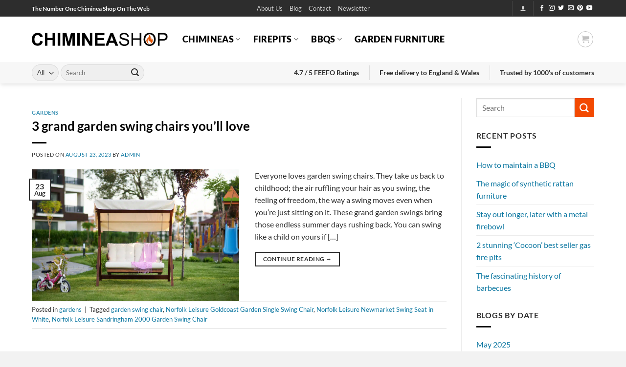

--- FILE ---
content_type: text/html; charset=UTF-8
request_url: https://chimineashop.co.uk/2023/08/
body_size: 48363
content:
<!DOCTYPE html>
<html dir="ltr" lang="en-GB" prefix="og: https://ogp.me/ns#" class="loading-site no-js">
<head><meta charset="UTF-8" /><script>if(navigator.userAgent.match(/MSIE|Internet Explorer/i)||navigator.userAgent.match(/Trident\/7\..*?rv:11/i)){var href=document.location.href;if(!href.match(/[?&]nowprocket/)){if(href.indexOf("?")==-1){if(href.indexOf("#")==-1){document.location.href=href+"?nowprocket=1"}else{document.location.href=href.replace("#","?nowprocket=1#")}}else{if(href.indexOf("#")==-1){document.location.href=href+"&nowprocket=1"}else{document.location.href=href.replace("#","&nowprocket=1#")}}}}</script><script>(()=>{class RocketLazyLoadScripts{constructor(){this.v="2.0.4",this.userEvents=["keydown","keyup","mousedown","mouseup","mousemove","mouseover","mouseout","touchmove","touchstart","touchend","touchcancel","wheel","click","dblclick","input"],this.attributeEvents=["onblur","onclick","oncontextmenu","ondblclick","onfocus","onmousedown","onmouseenter","onmouseleave","onmousemove","onmouseout","onmouseover","onmouseup","onmousewheel","onscroll","onsubmit"]}async t(){this.i(),this.o(),/iP(ad|hone)/.test(navigator.userAgent)&&this.h(),this.u(),this.l(this),this.m(),this.k(this),this.p(this),this._(),await Promise.all([this.R(),this.L()]),this.lastBreath=Date.now(),this.S(this),this.P(),this.D(),this.O(),this.M(),await this.C(this.delayedScripts.normal),await this.C(this.delayedScripts.defer),await this.C(this.delayedScripts.async),await this.T(),await this.F(),await this.j(),await this.A(),window.dispatchEvent(new Event("rocket-allScriptsLoaded")),this.everythingLoaded=!0,this.lastTouchEnd&&await new Promise(t=>setTimeout(t,500-Date.now()+this.lastTouchEnd)),this.I(),this.H(),this.U(),this.W()}i(){this.CSPIssue=sessionStorage.getItem("rocketCSPIssue"),document.addEventListener("securitypolicyviolation",t=>{this.CSPIssue||"script-src-elem"!==t.violatedDirective||"data"!==t.blockedURI||(this.CSPIssue=!0,sessionStorage.setItem("rocketCSPIssue",!0))},{isRocket:!0})}o(){window.addEventListener("pageshow",t=>{this.persisted=t.persisted,this.realWindowLoadedFired=!0},{isRocket:!0}),window.addEventListener("pagehide",()=>{this.onFirstUserAction=null},{isRocket:!0})}h(){let t;function e(e){t=e}window.addEventListener("touchstart",e,{isRocket:!0}),window.addEventListener("touchend",function i(o){o.changedTouches[0]&&t.changedTouches[0]&&Math.abs(o.changedTouches[0].pageX-t.changedTouches[0].pageX)<10&&Math.abs(o.changedTouches[0].pageY-t.changedTouches[0].pageY)<10&&o.timeStamp-t.timeStamp<200&&(window.removeEventListener("touchstart",e,{isRocket:!0}),window.removeEventListener("touchend",i,{isRocket:!0}),"INPUT"===o.target.tagName&&"text"===o.target.type||(o.target.dispatchEvent(new TouchEvent("touchend",{target:o.target,bubbles:!0})),o.target.dispatchEvent(new MouseEvent("mouseover",{target:o.target,bubbles:!0})),o.target.dispatchEvent(new PointerEvent("click",{target:o.target,bubbles:!0,cancelable:!0,detail:1,clientX:o.changedTouches[0].clientX,clientY:o.changedTouches[0].clientY})),event.preventDefault()))},{isRocket:!0})}q(t){this.userActionTriggered||("mousemove"!==t.type||this.firstMousemoveIgnored?"keyup"===t.type||"mouseover"===t.type||"mouseout"===t.type||(this.userActionTriggered=!0,this.onFirstUserAction&&this.onFirstUserAction()):this.firstMousemoveIgnored=!0),"click"===t.type&&t.preventDefault(),t.stopPropagation(),t.stopImmediatePropagation(),"touchstart"===this.lastEvent&&"touchend"===t.type&&(this.lastTouchEnd=Date.now()),"click"===t.type&&(this.lastTouchEnd=0),this.lastEvent=t.type,t.composedPath&&t.composedPath()[0].getRootNode()instanceof ShadowRoot&&(t.rocketTarget=t.composedPath()[0]),this.savedUserEvents.push(t)}u(){this.savedUserEvents=[],this.userEventHandler=this.q.bind(this),this.userEvents.forEach(t=>window.addEventListener(t,this.userEventHandler,{passive:!1,isRocket:!0})),document.addEventListener("visibilitychange",this.userEventHandler,{isRocket:!0})}U(){this.userEvents.forEach(t=>window.removeEventListener(t,this.userEventHandler,{passive:!1,isRocket:!0})),document.removeEventListener("visibilitychange",this.userEventHandler,{isRocket:!0}),this.savedUserEvents.forEach(t=>{(t.rocketTarget||t.target).dispatchEvent(new window[t.constructor.name](t.type,t))})}m(){const t="return false",e=Array.from(this.attributeEvents,t=>"data-rocket-"+t),i="["+this.attributeEvents.join("],[")+"]",o="[data-rocket-"+this.attributeEvents.join("],[data-rocket-")+"]",s=(e,i,o)=>{o&&o!==t&&(e.setAttribute("data-rocket-"+i,o),e["rocket"+i]=new Function("event",o),e.setAttribute(i,t))};new MutationObserver(t=>{for(const n of t)"attributes"===n.type&&(n.attributeName.startsWith("data-rocket-")||this.everythingLoaded?n.attributeName.startsWith("data-rocket-")&&this.everythingLoaded&&this.N(n.target,n.attributeName.substring(12)):s(n.target,n.attributeName,n.target.getAttribute(n.attributeName))),"childList"===n.type&&n.addedNodes.forEach(t=>{if(t.nodeType===Node.ELEMENT_NODE)if(this.everythingLoaded)for(const i of[t,...t.querySelectorAll(o)])for(const t of i.getAttributeNames())e.includes(t)&&this.N(i,t.substring(12));else for(const e of[t,...t.querySelectorAll(i)])for(const t of e.getAttributeNames())this.attributeEvents.includes(t)&&s(e,t,e.getAttribute(t))})}).observe(document,{subtree:!0,childList:!0,attributeFilter:[...this.attributeEvents,...e]})}I(){this.attributeEvents.forEach(t=>{document.querySelectorAll("[data-rocket-"+t+"]").forEach(e=>{this.N(e,t)})})}N(t,e){const i=t.getAttribute("data-rocket-"+e);i&&(t.setAttribute(e,i),t.removeAttribute("data-rocket-"+e))}k(t){Object.defineProperty(HTMLElement.prototype,"onclick",{get(){return this.rocketonclick||null},set(e){this.rocketonclick=e,this.setAttribute(t.everythingLoaded?"onclick":"data-rocket-onclick","this.rocketonclick(event)")}})}S(t){function e(e,i){let o=e[i];e[i]=null,Object.defineProperty(e,i,{get:()=>o,set(s){t.everythingLoaded?o=s:e["rocket"+i]=o=s}})}e(document,"onreadystatechange"),e(window,"onload"),e(window,"onpageshow");try{Object.defineProperty(document,"readyState",{get:()=>t.rocketReadyState,set(e){t.rocketReadyState=e},configurable:!0}),document.readyState="loading"}catch(t){console.log("WPRocket DJE readyState conflict, bypassing")}}l(t){this.originalAddEventListener=EventTarget.prototype.addEventListener,this.originalRemoveEventListener=EventTarget.prototype.removeEventListener,this.savedEventListeners=[],EventTarget.prototype.addEventListener=function(e,i,o){o&&o.isRocket||!t.B(e,this)&&!t.userEvents.includes(e)||t.B(e,this)&&!t.userActionTriggered||e.startsWith("rocket-")||t.everythingLoaded?t.originalAddEventListener.call(this,e,i,o):(t.savedEventListeners.push({target:this,remove:!1,type:e,func:i,options:o}),"mouseenter"!==e&&"mouseleave"!==e||t.originalAddEventListener.call(this,e,t.savedUserEvents.push,o))},EventTarget.prototype.removeEventListener=function(e,i,o){o&&o.isRocket||!t.B(e,this)&&!t.userEvents.includes(e)||t.B(e,this)&&!t.userActionTriggered||e.startsWith("rocket-")||t.everythingLoaded?t.originalRemoveEventListener.call(this,e,i,o):t.savedEventListeners.push({target:this,remove:!0,type:e,func:i,options:o})}}J(t,e){this.savedEventListeners=this.savedEventListeners.filter(i=>{let o=i.type,s=i.target||window;return e!==o||t!==s||(this.B(o,s)&&(i.type="rocket-"+o),this.$(i),!1)})}H(){EventTarget.prototype.addEventListener=this.originalAddEventListener,EventTarget.prototype.removeEventListener=this.originalRemoveEventListener,this.savedEventListeners.forEach(t=>this.$(t))}$(t){t.remove?this.originalRemoveEventListener.call(t.target,t.type,t.func,t.options):this.originalAddEventListener.call(t.target,t.type,t.func,t.options)}p(t){let e;function i(e){return t.everythingLoaded?e:e.split(" ").map(t=>"load"===t||t.startsWith("load.")?"rocket-jquery-load":t).join(" ")}function o(o){function s(e){const s=o.fn[e];o.fn[e]=o.fn.init.prototype[e]=function(){return this[0]===window&&t.userActionTriggered&&("string"==typeof arguments[0]||arguments[0]instanceof String?arguments[0]=i(arguments[0]):"object"==typeof arguments[0]&&Object.keys(arguments[0]).forEach(t=>{const e=arguments[0][t];delete arguments[0][t],arguments[0][i(t)]=e})),s.apply(this,arguments),this}}if(o&&o.fn&&!t.allJQueries.includes(o)){const e={DOMContentLoaded:[],"rocket-DOMContentLoaded":[]};for(const t in e)document.addEventListener(t,()=>{e[t].forEach(t=>t())},{isRocket:!0});o.fn.ready=o.fn.init.prototype.ready=function(i){function s(){parseInt(o.fn.jquery)>2?setTimeout(()=>i.bind(document)(o)):i.bind(document)(o)}return"function"==typeof i&&(t.realDomReadyFired?!t.userActionTriggered||t.fauxDomReadyFired?s():e["rocket-DOMContentLoaded"].push(s):e.DOMContentLoaded.push(s)),o([])},s("on"),s("one"),s("off"),t.allJQueries.push(o)}e=o}t.allJQueries=[],o(window.jQuery),Object.defineProperty(window,"jQuery",{get:()=>e,set(t){o(t)}})}P(){const t=new Map;document.write=document.writeln=function(e){const i=document.currentScript,o=document.createRange(),s=i.parentElement;let n=t.get(i);void 0===n&&(n=i.nextSibling,t.set(i,n));const c=document.createDocumentFragment();o.setStart(c,0),c.appendChild(o.createContextualFragment(e)),s.insertBefore(c,n)}}async R(){return new Promise(t=>{this.userActionTriggered?t():this.onFirstUserAction=t})}async L(){return new Promise(t=>{document.addEventListener("DOMContentLoaded",()=>{this.realDomReadyFired=!0,t()},{isRocket:!0})})}async j(){return this.realWindowLoadedFired?Promise.resolve():new Promise(t=>{window.addEventListener("load",t,{isRocket:!0})})}M(){this.pendingScripts=[];this.scriptsMutationObserver=new MutationObserver(t=>{for(const e of t)e.addedNodes.forEach(t=>{"SCRIPT"!==t.tagName||t.noModule||t.isWPRocket||this.pendingScripts.push({script:t,promise:new Promise(e=>{const i=()=>{const i=this.pendingScripts.findIndex(e=>e.script===t);i>=0&&this.pendingScripts.splice(i,1),e()};t.addEventListener("load",i,{isRocket:!0}),t.addEventListener("error",i,{isRocket:!0}),setTimeout(i,1e3)})})})}),this.scriptsMutationObserver.observe(document,{childList:!0,subtree:!0})}async F(){await this.X(),this.pendingScripts.length?(await this.pendingScripts[0].promise,await this.F()):this.scriptsMutationObserver.disconnect()}D(){this.delayedScripts={normal:[],async:[],defer:[]},document.querySelectorAll("script[type$=rocketlazyloadscript]").forEach(t=>{t.hasAttribute("data-rocket-src")?t.hasAttribute("async")&&!1!==t.async?this.delayedScripts.async.push(t):t.hasAttribute("defer")&&!1!==t.defer||"module"===t.getAttribute("data-rocket-type")?this.delayedScripts.defer.push(t):this.delayedScripts.normal.push(t):this.delayedScripts.normal.push(t)})}async _(){await this.L();let t=[];document.querySelectorAll("script[type$=rocketlazyloadscript][data-rocket-src]").forEach(e=>{let i=e.getAttribute("data-rocket-src");if(i&&!i.startsWith("data:")){i.startsWith("//")&&(i=location.protocol+i);try{const o=new URL(i).origin;o!==location.origin&&t.push({src:o,crossOrigin:e.crossOrigin||"module"===e.getAttribute("data-rocket-type")})}catch(t){}}}),t=[...new Map(t.map(t=>[JSON.stringify(t),t])).values()],this.Y(t,"preconnect")}async G(t){if(await this.K(),!0!==t.noModule||!("noModule"in HTMLScriptElement.prototype))return new Promise(e=>{let i;function o(){(i||t).setAttribute("data-rocket-status","executed"),e()}try{if(navigator.userAgent.includes("Firefox/")||""===navigator.vendor||this.CSPIssue)i=document.createElement("script"),[...t.attributes].forEach(t=>{let e=t.nodeName;"type"!==e&&("data-rocket-type"===e&&(e="type"),"data-rocket-src"===e&&(e="src"),i.setAttribute(e,t.nodeValue))}),t.text&&(i.text=t.text),t.nonce&&(i.nonce=t.nonce),i.hasAttribute("src")?(i.addEventListener("load",o,{isRocket:!0}),i.addEventListener("error",()=>{i.setAttribute("data-rocket-status","failed-network"),e()},{isRocket:!0}),setTimeout(()=>{i.isConnected||e()},1)):(i.text=t.text,o()),i.isWPRocket=!0,t.parentNode.replaceChild(i,t);else{const i=t.getAttribute("data-rocket-type"),s=t.getAttribute("data-rocket-src");i?(t.type=i,t.removeAttribute("data-rocket-type")):t.removeAttribute("type"),t.addEventListener("load",o,{isRocket:!0}),t.addEventListener("error",i=>{this.CSPIssue&&i.target.src.startsWith("data:")?(console.log("WPRocket: CSP fallback activated"),t.removeAttribute("src"),this.G(t).then(e)):(t.setAttribute("data-rocket-status","failed-network"),e())},{isRocket:!0}),s?(t.fetchPriority="high",t.removeAttribute("data-rocket-src"),t.src=s):t.src="data:text/javascript;base64,"+window.btoa(unescape(encodeURIComponent(t.text)))}}catch(i){t.setAttribute("data-rocket-status","failed-transform"),e()}});t.setAttribute("data-rocket-status","skipped")}async C(t){const e=t.shift();return e?(e.isConnected&&await this.G(e),this.C(t)):Promise.resolve()}O(){this.Y([...this.delayedScripts.normal,...this.delayedScripts.defer,...this.delayedScripts.async],"preload")}Y(t,e){this.trash=this.trash||[];let i=!0;var o=document.createDocumentFragment();t.forEach(t=>{const s=t.getAttribute&&t.getAttribute("data-rocket-src")||t.src;if(s&&!s.startsWith("data:")){const n=document.createElement("link");n.href=s,n.rel=e,"preconnect"!==e&&(n.as="script",n.fetchPriority=i?"high":"low"),t.getAttribute&&"module"===t.getAttribute("data-rocket-type")&&(n.crossOrigin=!0),t.crossOrigin&&(n.crossOrigin=t.crossOrigin),t.integrity&&(n.integrity=t.integrity),t.nonce&&(n.nonce=t.nonce),o.appendChild(n),this.trash.push(n),i=!1}}),document.head.appendChild(o)}W(){this.trash.forEach(t=>t.remove())}async T(){try{document.readyState="interactive"}catch(t){}this.fauxDomReadyFired=!0;try{await this.K(),this.J(document,"readystatechange"),document.dispatchEvent(new Event("rocket-readystatechange")),await this.K(),document.rocketonreadystatechange&&document.rocketonreadystatechange(),await this.K(),this.J(document,"DOMContentLoaded"),document.dispatchEvent(new Event("rocket-DOMContentLoaded")),await this.K(),this.J(window,"DOMContentLoaded"),window.dispatchEvent(new Event("rocket-DOMContentLoaded"))}catch(t){console.error(t)}}async A(){try{document.readyState="complete"}catch(t){}try{await this.K(),this.J(document,"readystatechange"),document.dispatchEvent(new Event("rocket-readystatechange")),await this.K(),document.rocketonreadystatechange&&document.rocketonreadystatechange(),await this.K(),this.J(window,"load"),window.dispatchEvent(new Event("rocket-load")),await this.K(),window.rocketonload&&window.rocketonload(),await this.K(),this.allJQueries.forEach(t=>t(window).trigger("rocket-jquery-load")),await this.K(),this.J(window,"pageshow");const t=new Event("rocket-pageshow");t.persisted=this.persisted,window.dispatchEvent(t),await this.K(),window.rocketonpageshow&&window.rocketonpageshow({persisted:this.persisted})}catch(t){console.error(t)}}async K(){Date.now()-this.lastBreath>45&&(await this.X(),this.lastBreath=Date.now())}async X(){return document.hidden?new Promise(t=>setTimeout(t)):new Promise(t=>requestAnimationFrame(t))}B(t,e){return e===document&&"readystatechange"===t||(e===document&&"DOMContentLoaded"===t||(e===window&&"DOMContentLoaded"===t||(e===window&&"load"===t||e===window&&"pageshow"===t)))}static run(){(new RocketLazyLoadScripts).t()}}RocketLazyLoadScripts.run()})();</script>
	
	<link rel="profile" href="http://gmpg.org/xfn/11" />
	<link rel="pingback" href="https://chimineashop.co.uk/xmlrpc.php" />

	<link rel="dns-prefetch" href="//cdn.hu-manity.co" />
		<!-- Cookie Compliance -->
		<script type="text/javascript">var huOptions = {"appID":"chimineashopcouk-2b96171","currentLanguage":"en","blocking":false,"globalCookie":false,"isAdmin":false,"privacyConsent":true,"forms":[]};</script>
		<script type="text/javascript" src="https://cdn.hu-manity.co/hu-banner.min.js"></script><script type="rocketlazyloadscript">(function(html){html.className = html.className.replace(/\bno-js\b/,'js')})(document.documentElement);</script>
<title>August, 2023 - Chiminea Shop</title>

		<!-- All in One SEO Pro 4.9.3 - aioseo.com -->
	<meta name="robots" content="noindex, max-image-preview:large" />
	<meta name="google-site-verification" content="6ZcGbktXk3_nWVSpeuolp2ZzbDwr1GuKFfKpBjNFPGk" />
	<link rel="canonical" href="https://chimineashop.co.uk/2023/08/" />
	<meta name="generator" content="All in One SEO Pro (AIOSEO) 4.9.3" />
		<script type="application/ld+json" class="aioseo-schema">
			{"@context":"https:\/\/schema.org","@graph":[{"@type":"BreadcrumbList","@id":"https:\/\/chimineashop.co.uk\/2023\/08\/#breadcrumblist","itemListElement":[{"@type":"ListItem","@id":"https:\/\/chimineashop.co.uk#listItem","position":1,"name":"Home","item":"https:\/\/chimineashop.co.uk","nextItem":{"@type":"ListItem","@id":"https:\/\/chimineashop.co.uk\/2023\/#listItem","name":2023}},{"@type":"ListItem","@id":"https:\/\/chimineashop.co.uk\/2023\/#listItem","position":2,"name":2023,"item":"https:\/\/chimineashop.co.uk\/2023\/","nextItem":{"@type":"ListItem","@id":"https:\/\/chimineashop.co.uk\/2023\/08\/#listItem","name":"08"},"previousItem":{"@type":"ListItem","@id":"https:\/\/chimineashop.co.uk#listItem","name":"Home"}},{"@type":"ListItem","@id":"https:\/\/chimineashop.co.uk\/2023\/08\/#listItem","position":3,"name":"08","previousItem":{"@type":"ListItem","@id":"https:\/\/chimineashop.co.uk\/2023\/#listItem","name":2023}}]},{"@type":"CollectionPage","@id":"https:\/\/chimineashop.co.uk\/2023\/08\/#collectionpage","url":"https:\/\/chimineashop.co.uk\/2023\/08\/","name":"August, 2023 - Chiminea Shop","inLanguage":"en-GB","isPartOf":{"@id":"https:\/\/chimineashop.co.uk\/#website"},"breadcrumb":{"@id":"https:\/\/chimineashop.co.uk\/2023\/08\/#breadcrumblist"}},{"@type":"Organization","@id":"https:\/\/chimineashop.co.uk\/#organization","name":"Chiminea Shop","description":"The UK's number one chiminea and firepit website.","url":"https:\/\/chimineashop.co.uk\/","logo":{"@type":"ImageObject","url":"https:\/\/chimineashop.co.uk\/wp-content\/uploads\/2019\/09\/logo-1-1-1.png","@id":"https:\/\/chimineashop.co.uk\/2023\/08\/#organizationLogo","width":530,"height":59},"image":{"@id":"https:\/\/chimineashop.co.uk\/2023\/08\/#organizationLogo"},"sameAs":["https:\/\/www.facebook.com\/ChimineaShop","https:\/\/x.com\/chimineashop"]},{"@type":"WebSite","@id":"https:\/\/chimineashop.co.uk\/#website","url":"https:\/\/chimineashop.co.uk\/","name":"Chiminea Shop","description":"The UK's number one chiminea and firepit website.","inLanguage":"en-GB","publisher":{"@id":"https:\/\/chimineashop.co.uk\/#organization"}}]}
		</script>
		<!-- All in One SEO Pro -->


<!-- Google Tag Manager for WordPress by gtm4wp.com -->
<script data-cfasync="false" data-pagespeed-no-defer>
	var gtm4wp_datalayer_name = "dataLayer";
	var dataLayer = dataLayer || [];
	const gtm4wp_use_sku_instead = 1;
	const gtm4wp_currency = 'GBP';
	const gtm4wp_product_per_impression = 10;
	const gtm4wp_clear_ecommerce = false;
	const gtm4wp_datalayer_max_timeout = 2000;
</script>
<!-- End Google Tag Manager for WordPress by gtm4wp.com --><meta name="viewport" content="width=device-width, initial-scale=1" /><link rel='dns-prefetch' href='//capi-automation.s3.us-east-2.amazonaws.com' />
<link rel='dns-prefetch' href='//s9a2y5z8.delivery.rocketcdn.me' />

<link href='https://s9a2y5z8.delivery.rocketcdn.me' rel='preconnect' />
<link rel='prefetch' href='https://s9a2y5z8.delivery.rocketcdn.me/wp-content/themes/flatsome/assets/js/flatsome.js?ver=e2eddd6c228105dac048' />
<link rel='prefetch' href='https://s9a2y5z8.delivery.rocketcdn.me/wp-content/themes/flatsome/assets/js/chunk.slider.js?ver=3.20.4' />
<link rel='prefetch' href='https://s9a2y5z8.delivery.rocketcdn.me/wp-content/themes/flatsome/assets/js/chunk.popups.js?ver=3.20.4' />
<link rel='prefetch' href='https://s9a2y5z8.delivery.rocketcdn.me/wp-content/themes/flatsome/assets/js/chunk.tooltips.js?ver=3.20.4' />
<link rel='prefetch' href='https://s9a2y5z8.delivery.rocketcdn.me/wp-content/themes/flatsome/assets/js/woocommerce.js?ver=1c9be63d628ff7c3ff4c' />
<link rel="alternate" type="application/rss+xml" title="Chiminea Shop &raquo; Feed" href="https://chimineashop.co.uk/feed/" />
<link rel="alternate" type="application/rss+xml" title="Chiminea Shop &raquo; Comments Feed" href="https://chimineashop.co.uk/comments/feed/" />
<style id='wp-img-auto-sizes-contain-inline-css' type='text/css'>
img:is([sizes=auto i],[sizes^="auto," i]){contain-intrinsic-size:3000px 1500px}
/*# sourceURL=wp-img-auto-sizes-contain-inline-css */
</style>
<style id='wp-emoji-styles-inline-css' type='text/css'>

	img.wp-smiley, img.emoji {
		display: inline !important;
		border: none !important;
		box-shadow: none !important;
		height: 1em !important;
		width: 1em !important;
		margin: 0 0.07em !important;
		vertical-align: -0.1em !important;
		background: none !important;
		padding: 0 !important;
	}
/*# sourceURL=wp-emoji-styles-inline-css */
</style>
<style id='wp-block-library-inline-css' type='text/css'>
:root{--wp-block-synced-color:#7a00df;--wp-block-synced-color--rgb:122,0,223;--wp-bound-block-color:var(--wp-block-synced-color);--wp-editor-canvas-background:#ddd;--wp-admin-theme-color:#007cba;--wp-admin-theme-color--rgb:0,124,186;--wp-admin-theme-color-darker-10:#006ba1;--wp-admin-theme-color-darker-10--rgb:0,107,160.5;--wp-admin-theme-color-darker-20:#005a87;--wp-admin-theme-color-darker-20--rgb:0,90,135;--wp-admin-border-width-focus:2px}@media (min-resolution:192dpi){:root{--wp-admin-border-width-focus:1.5px}}.wp-element-button{cursor:pointer}:root .has-very-light-gray-background-color{background-color:#eee}:root .has-very-dark-gray-background-color{background-color:#313131}:root .has-very-light-gray-color{color:#eee}:root .has-very-dark-gray-color{color:#313131}:root .has-vivid-green-cyan-to-vivid-cyan-blue-gradient-background{background:linear-gradient(135deg,#00d084,#0693e3)}:root .has-purple-crush-gradient-background{background:linear-gradient(135deg,#34e2e4,#4721fb 50%,#ab1dfe)}:root .has-hazy-dawn-gradient-background{background:linear-gradient(135deg,#faaca8,#dad0ec)}:root .has-subdued-olive-gradient-background{background:linear-gradient(135deg,#fafae1,#67a671)}:root .has-atomic-cream-gradient-background{background:linear-gradient(135deg,#fdd79a,#004a59)}:root .has-nightshade-gradient-background{background:linear-gradient(135deg,#330968,#31cdcf)}:root .has-midnight-gradient-background{background:linear-gradient(135deg,#020381,#2874fc)}:root{--wp--preset--font-size--normal:16px;--wp--preset--font-size--huge:42px}.has-regular-font-size{font-size:1em}.has-larger-font-size{font-size:2.625em}.has-normal-font-size{font-size:var(--wp--preset--font-size--normal)}.has-huge-font-size{font-size:var(--wp--preset--font-size--huge)}.has-text-align-center{text-align:center}.has-text-align-left{text-align:left}.has-text-align-right{text-align:right}.has-fit-text{white-space:nowrap!important}#end-resizable-editor-section{display:none}.aligncenter{clear:both}.items-justified-left{justify-content:flex-start}.items-justified-center{justify-content:center}.items-justified-right{justify-content:flex-end}.items-justified-space-between{justify-content:space-between}.screen-reader-text{border:0;clip-path:inset(50%);height:1px;margin:-1px;overflow:hidden;padding:0;position:absolute;width:1px;word-wrap:normal!important}.screen-reader-text:focus{background-color:#ddd;clip-path:none;color:#444;display:block;font-size:1em;height:auto;left:5px;line-height:normal;padding:15px 23px 14px;text-decoration:none;top:5px;width:auto;z-index:100000}html :where(.has-border-color){border-style:solid}html :where([style*=border-top-color]){border-top-style:solid}html :where([style*=border-right-color]){border-right-style:solid}html :where([style*=border-bottom-color]){border-bottom-style:solid}html :where([style*=border-left-color]){border-left-style:solid}html :where([style*=border-width]){border-style:solid}html :where([style*=border-top-width]){border-top-style:solid}html :where([style*=border-right-width]){border-right-style:solid}html :where([style*=border-bottom-width]){border-bottom-style:solid}html :where([style*=border-left-width]){border-left-style:solid}html :where(img[class*=wp-image-]){height:auto;max-width:100%}:where(figure){margin:0 0 1em}html :where(.is-position-sticky){--wp-admin--admin-bar--position-offset:var(--wp-admin--admin-bar--height,0px)}@media screen and (max-width:600px){html :where(.is-position-sticky){--wp-admin--admin-bar--position-offset:0px}}

/*# sourceURL=wp-block-library-inline-css */
</style><style id='wp-block-heading-inline-css' type='text/css'>
h1:where(.wp-block-heading).has-background,h2:where(.wp-block-heading).has-background,h3:where(.wp-block-heading).has-background,h4:where(.wp-block-heading).has-background,h5:where(.wp-block-heading).has-background,h6:where(.wp-block-heading).has-background{padding:1.25em 2.375em}h1.has-text-align-left[style*=writing-mode]:where([style*=vertical-lr]),h1.has-text-align-right[style*=writing-mode]:where([style*=vertical-rl]),h2.has-text-align-left[style*=writing-mode]:where([style*=vertical-lr]),h2.has-text-align-right[style*=writing-mode]:where([style*=vertical-rl]),h3.has-text-align-left[style*=writing-mode]:where([style*=vertical-lr]),h3.has-text-align-right[style*=writing-mode]:where([style*=vertical-rl]),h4.has-text-align-left[style*=writing-mode]:where([style*=vertical-lr]),h4.has-text-align-right[style*=writing-mode]:where([style*=vertical-rl]),h5.has-text-align-left[style*=writing-mode]:where([style*=vertical-lr]),h5.has-text-align-right[style*=writing-mode]:where([style*=vertical-rl]),h6.has-text-align-left[style*=writing-mode]:where([style*=vertical-lr]),h6.has-text-align-right[style*=writing-mode]:where([style*=vertical-rl]){rotate:180deg}
/*# sourceURL=https://chimineashop.co.uk/wp-includes/blocks/heading/style.min.css */
</style>
<style id='wp-block-paragraph-inline-css' type='text/css'>
.is-small-text{font-size:.875em}.is-regular-text{font-size:1em}.is-large-text{font-size:2.25em}.is-larger-text{font-size:3em}.has-drop-cap:not(:focus):first-letter{float:left;font-size:8.4em;font-style:normal;font-weight:100;line-height:.68;margin:.05em .1em 0 0;text-transform:uppercase}body.rtl .has-drop-cap:not(:focus):first-letter{float:none;margin-left:.1em}p.has-drop-cap.has-background{overflow:hidden}:root :where(p.has-background){padding:1.25em 2.375em}:where(p.has-text-color:not(.has-link-color)) a{color:inherit}p.has-text-align-left[style*="writing-mode:vertical-lr"],p.has-text-align-right[style*="writing-mode:vertical-rl"]{rotate:180deg}
/*# sourceURL=https://chimineashop.co.uk/wp-includes/blocks/paragraph/style.min.css */
</style>
<link rel='stylesheet' id='wc-blocks-style-css' href='https://s9a2y5z8.delivery.rocketcdn.me/wp-content/plugins/woocommerce/assets/client/blocks/wc-blocks.css?ver=wc-10.4.3' type='text/css' media='all' />
<style id='global-styles-inline-css' type='text/css'>
:root{--wp--preset--aspect-ratio--square: 1;--wp--preset--aspect-ratio--4-3: 4/3;--wp--preset--aspect-ratio--3-4: 3/4;--wp--preset--aspect-ratio--3-2: 3/2;--wp--preset--aspect-ratio--2-3: 2/3;--wp--preset--aspect-ratio--16-9: 16/9;--wp--preset--aspect-ratio--9-16: 9/16;--wp--preset--color--black: #000000;--wp--preset--color--cyan-bluish-gray: #abb8c3;--wp--preset--color--white: #ffffff;--wp--preset--color--pale-pink: #f78da7;--wp--preset--color--vivid-red: #cf2e2e;--wp--preset--color--luminous-vivid-orange: #ff6900;--wp--preset--color--luminous-vivid-amber: #fcb900;--wp--preset--color--light-green-cyan: #7bdcb5;--wp--preset--color--vivid-green-cyan: #00d084;--wp--preset--color--pale-cyan-blue: #8ed1fc;--wp--preset--color--vivid-cyan-blue: #0693e3;--wp--preset--color--vivid-purple: #9b51e0;--wp--preset--color--primary: #2d2d2d;--wp--preset--color--secondary: #f34901;--wp--preset--color--success: #fc540c;--wp--preset--color--alert: #2db2d7;--wp--preset--gradient--vivid-cyan-blue-to-vivid-purple: linear-gradient(135deg,rgb(6,147,227) 0%,rgb(155,81,224) 100%);--wp--preset--gradient--light-green-cyan-to-vivid-green-cyan: linear-gradient(135deg,rgb(122,220,180) 0%,rgb(0,208,130) 100%);--wp--preset--gradient--luminous-vivid-amber-to-luminous-vivid-orange: linear-gradient(135deg,rgb(252,185,0) 0%,rgb(255,105,0) 100%);--wp--preset--gradient--luminous-vivid-orange-to-vivid-red: linear-gradient(135deg,rgb(255,105,0) 0%,rgb(207,46,46) 100%);--wp--preset--gradient--very-light-gray-to-cyan-bluish-gray: linear-gradient(135deg,rgb(238,238,238) 0%,rgb(169,184,195) 100%);--wp--preset--gradient--cool-to-warm-spectrum: linear-gradient(135deg,rgb(74,234,220) 0%,rgb(151,120,209) 20%,rgb(207,42,186) 40%,rgb(238,44,130) 60%,rgb(251,105,98) 80%,rgb(254,248,76) 100%);--wp--preset--gradient--blush-light-purple: linear-gradient(135deg,rgb(255,206,236) 0%,rgb(152,150,240) 100%);--wp--preset--gradient--blush-bordeaux: linear-gradient(135deg,rgb(254,205,165) 0%,rgb(254,45,45) 50%,rgb(107,0,62) 100%);--wp--preset--gradient--luminous-dusk: linear-gradient(135deg,rgb(255,203,112) 0%,rgb(199,81,192) 50%,rgb(65,88,208) 100%);--wp--preset--gradient--pale-ocean: linear-gradient(135deg,rgb(255,245,203) 0%,rgb(182,227,212) 50%,rgb(51,167,181) 100%);--wp--preset--gradient--electric-grass: linear-gradient(135deg,rgb(202,248,128) 0%,rgb(113,206,126) 100%);--wp--preset--gradient--midnight: linear-gradient(135deg,rgb(2,3,129) 0%,rgb(40,116,252) 100%);--wp--preset--font-size--small: 13px;--wp--preset--font-size--medium: 20px;--wp--preset--font-size--large: 36px;--wp--preset--font-size--x-large: 42px;--wp--preset--spacing--20: 0.44rem;--wp--preset--spacing--30: 0.67rem;--wp--preset--spacing--40: 1rem;--wp--preset--spacing--50: 1.5rem;--wp--preset--spacing--60: 2.25rem;--wp--preset--spacing--70: 3.38rem;--wp--preset--spacing--80: 5.06rem;--wp--preset--shadow--natural: 6px 6px 9px rgba(0, 0, 0, 0.2);--wp--preset--shadow--deep: 12px 12px 50px rgba(0, 0, 0, 0.4);--wp--preset--shadow--sharp: 6px 6px 0px rgba(0, 0, 0, 0.2);--wp--preset--shadow--outlined: 6px 6px 0px -3px rgb(255, 255, 255), 6px 6px rgb(0, 0, 0);--wp--preset--shadow--crisp: 6px 6px 0px rgb(0, 0, 0);}:where(body) { margin: 0; }.wp-site-blocks > .alignleft { float: left; margin-right: 2em; }.wp-site-blocks > .alignright { float: right; margin-left: 2em; }.wp-site-blocks > .aligncenter { justify-content: center; margin-left: auto; margin-right: auto; }:where(.is-layout-flex){gap: 0.5em;}:where(.is-layout-grid){gap: 0.5em;}.is-layout-flow > .alignleft{float: left;margin-inline-start: 0;margin-inline-end: 2em;}.is-layout-flow > .alignright{float: right;margin-inline-start: 2em;margin-inline-end: 0;}.is-layout-flow > .aligncenter{margin-left: auto !important;margin-right: auto !important;}.is-layout-constrained > .alignleft{float: left;margin-inline-start: 0;margin-inline-end: 2em;}.is-layout-constrained > .alignright{float: right;margin-inline-start: 2em;margin-inline-end: 0;}.is-layout-constrained > .aligncenter{margin-left: auto !important;margin-right: auto !important;}.is-layout-constrained > :where(:not(.alignleft):not(.alignright):not(.alignfull)){margin-left: auto !important;margin-right: auto !important;}body .is-layout-flex{display: flex;}.is-layout-flex{flex-wrap: wrap;align-items: center;}.is-layout-flex > :is(*, div){margin: 0;}body .is-layout-grid{display: grid;}.is-layout-grid > :is(*, div){margin: 0;}body{padding-top: 0px;padding-right: 0px;padding-bottom: 0px;padding-left: 0px;}a:where(:not(.wp-element-button)){text-decoration: none;}:root :where(.wp-element-button, .wp-block-button__link){background-color: #32373c;border-width: 0;color: #fff;font-family: inherit;font-size: inherit;font-style: inherit;font-weight: inherit;letter-spacing: inherit;line-height: inherit;padding-top: calc(0.667em + 2px);padding-right: calc(1.333em + 2px);padding-bottom: calc(0.667em + 2px);padding-left: calc(1.333em + 2px);text-decoration: none;text-transform: inherit;}.has-black-color{color: var(--wp--preset--color--black) !important;}.has-cyan-bluish-gray-color{color: var(--wp--preset--color--cyan-bluish-gray) !important;}.has-white-color{color: var(--wp--preset--color--white) !important;}.has-pale-pink-color{color: var(--wp--preset--color--pale-pink) !important;}.has-vivid-red-color{color: var(--wp--preset--color--vivid-red) !important;}.has-luminous-vivid-orange-color{color: var(--wp--preset--color--luminous-vivid-orange) !important;}.has-luminous-vivid-amber-color{color: var(--wp--preset--color--luminous-vivid-amber) !important;}.has-light-green-cyan-color{color: var(--wp--preset--color--light-green-cyan) !important;}.has-vivid-green-cyan-color{color: var(--wp--preset--color--vivid-green-cyan) !important;}.has-pale-cyan-blue-color{color: var(--wp--preset--color--pale-cyan-blue) !important;}.has-vivid-cyan-blue-color{color: var(--wp--preset--color--vivid-cyan-blue) !important;}.has-vivid-purple-color{color: var(--wp--preset--color--vivid-purple) !important;}.has-primary-color{color: var(--wp--preset--color--primary) !important;}.has-secondary-color{color: var(--wp--preset--color--secondary) !important;}.has-success-color{color: var(--wp--preset--color--success) !important;}.has-alert-color{color: var(--wp--preset--color--alert) !important;}.has-black-background-color{background-color: var(--wp--preset--color--black) !important;}.has-cyan-bluish-gray-background-color{background-color: var(--wp--preset--color--cyan-bluish-gray) !important;}.has-white-background-color{background-color: var(--wp--preset--color--white) !important;}.has-pale-pink-background-color{background-color: var(--wp--preset--color--pale-pink) !important;}.has-vivid-red-background-color{background-color: var(--wp--preset--color--vivid-red) !important;}.has-luminous-vivid-orange-background-color{background-color: var(--wp--preset--color--luminous-vivid-orange) !important;}.has-luminous-vivid-amber-background-color{background-color: var(--wp--preset--color--luminous-vivid-amber) !important;}.has-light-green-cyan-background-color{background-color: var(--wp--preset--color--light-green-cyan) !important;}.has-vivid-green-cyan-background-color{background-color: var(--wp--preset--color--vivid-green-cyan) !important;}.has-pale-cyan-blue-background-color{background-color: var(--wp--preset--color--pale-cyan-blue) !important;}.has-vivid-cyan-blue-background-color{background-color: var(--wp--preset--color--vivid-cyan-blue) !important;}.has-vivid-purple-background-color{background-color: var(--wp--preset--color--vivid-purple) !important;}.has-primary-background-color{background-color: var(--wp--preset--color--primary) !important;}.has-secondary-background-color{background-color: var(--wp--preset--color--secondary) !important;}.has-success-background-color{background-color: var(--wp--preset--color--success) !important;}.has-alert-background-color{background-color: var(--wp--preset--color--alert) !important;}.has-black-border-color{border-color: var(--wp--preset--color--black) !important;}.has-cyan-bluish-gray-border-color{border-color: var(--wp--preset--color--cyan-bluish-gray) !important;}.has-white-border-color{border-color: var(--wp--preset--color--white) !important;}.has-pale-pink-border-color{border-color: var(--wp--preset--color--pale-pink) !important;}.has-vivid-red-border-color{border-color: var(--wp--preset--color--vivid-red) !important;}.has-luminous-vivid-orange-border-color{border-color: var(--wp--preset--color--luminous-vivid-orange) !important;}.has-luminous-vivid-amber-border-color{border-color: var(--wp--preset--color--luminous-vivid-amber) !important;}.has-light-green-cyan-border-color{border-color: var(--wp--preset--color--light-green-cyan) !important;}.has-vivid-green-cyan-border-color{border-color: var(--wp--preset--color--vivid-green-cyan) !important;}.has-pale-cyan-blue-border-color{border-color: var(--wp--preset--color--pale-cyan-blue) !important;}.has-vivid-cyan-blue-border-color{border-color: var(--wp--preset--color--vivid-cyan-blue) !important;}.has-vivid-purple-border-color{border-color: var(--wp--preset--color--vivid-purple) !important;}.has-primary-border-color{border-color: var(--wp--preset--color--primary) !important;}.has-secondary-border-color{border-color: var(--wp--preset--color--secondary) !important;}.has-success-border-color{border-color: var(--wp--preset--color--success) !important;}.has-alert-border-color{border-color: var(--wp--preset--color--alert) !important;}.has-vivid-cyan-blue-to-vivid-purple-gradient-background{background: var(--wp--preset--gradient--vivid-cyan-blue-to-vivid-purple) !important;}.has-light-green-cyan-to-vivid-green-cyan-gradient-background{background: var(--wp--preset--gradient--light-green-cyan-to-vivid-green-cyan) !important;}.has-luminous-vivid-amber-to-luminous-vivid-orange-gradient-background{background: var(--wp--preset--gradient--luminous-vivid-amber-to-luminous-vivid-orange) !important;}.has-luminous-vivid-orange-to-vivid-red-gradient-background{background: var(--wp--preset--gradient--luminous-vivid-orange-to-vivid-red) !important;}.has-very-light-gray-to-cyan-bluish-gray-gradient-background{background: var(--wp--preset--gradient--very-light-gray-to-cyan-bluish-gray) !important;}.has-cool-to-warm-spectrum-gradient-background{background: var(--wp--preset--gradient--cool-to-warm-spectrum) !important;}.has-blush-light-purple-gradient-background{background: var(--wp--preset--gradient--blush-light-purple) !important;}.has-blush-bordeaux-gradient-background{background: var(--wp--preset--gradient--blush-bordeaux) !important;}.has-luminous-dusk-gradient-background{background: var(--wp--preset--gradient--luminous-dusk) !important;}.has-pale-ocean-gradient-background{background: var(--wp--preset--gradient--pale-ocean) !important;}.has-electric-grass-gradient-background{background: var(--wp--preset--gradient--electric-grass) !important;}.has-midnight-gradient-background{background: var(--wp--preset--gradient--midnight) !important;}.has-small-font-size{font-size: var(--wp--preset--font-size--small) !important;}.has-medium-font-size{font-size: var(--wp--preset--font-size--medium) !important;}.has-large-font-size{font-size: var(--wp--preset--font-size--large) !important;}.has-x-large-font-size{font-size: var(--wp--preset--font-size--x-large) !important;}
/*# sourceURL=global-styles-inline-css */
</style>

<link rel='stylesheet' id='collapscore-css-css' href='https://s9a2y5z8.delivery.rocketcdn.me/wp-content/plugins/jquery-collapse-o-matic/css/core_style.css?ver=1.0' type='text/css' media='all' />
<link rel='stylesheet' id='collapseomatic-css-css' href='https://s9a2y5z8.delivery.rocketcdn.me/wp-content/plugins/jquery-collapse-o-matic/css/light_style.css?ver=1.6' type='text/css' media='all' />
<style id='woocommerce-inline-inline-css' type='text/css'>
.woocommerce form .form-row .required { visibility: visible; }
/*# sourceURL=woocommerce-inline-inline-css */
</style>
<link rel='stylesheet' id='flatsome-main-css' href='https://s9a2y5z8.delivery.rocketcdn.me/wp-content/themes/flatsome/assets/css/flatsome.css?ver=3.20.4' type='text/css' media='all' />
<style id='flatsome-main-inline-css' type='text/css'>
@font-face {
				font-family: "fl-icons";
				font-display: block;
				src: url(https://s9a2y5z8.delivery.rocketcdn.me/wp-content/themes/flatsome/assets/css/icons/fl-icons.eot?v=3.20.4);
				src:
					url(https://s9a2y5z8.delivery.rocketcdn.me/wp-content/themes/flatsome/assets/css/icons/fl-icons.eot#iefix?v=3.20.4) format("embedded-opentype"),
					url(https://s9a2y5z8.delivery.rocketcdn.me/wp-content/themes/flatsome/assets/css/icons/fl-icons.woff2?v=3.20.4) format("woff2"),
					url(https://s9a2y5z8.delivery.rocketcdn.me/wp-content/themes/flatsome/assets/css/icons/fl-icons.ttf?v=3.20.4) format("truetype"),
					url(https://s9a2y5z8.delivery.rocketcdn.me/wp-content/themes/flatsome/assets/css/icons/fl-icons.woff?v=3.20.4) format("woff"),
					url(https://s9a2y5z8.delivery.rocketcdn.me/wp-content/themes/flatsome/assets/css/icons/fl-icons.svg?v=3.20.4#fl-icons) format("svg");
			}
/*# sourceURL=flatsome-main-inline-css */
</style>
<link rel='stylesheet' id='flatsome-shop-css' href='https://s9a2y5z8.delivery.rocketcdn.me/wp-content/themes/flatsome/assets/css/flatsome-shop.css?ver=3.20.4' type='text/css' media='all' />
<link rel='stylesheet' id='flatsome-style-css' href='https://s9a2y5z8.delivery.rocketcdn.me/wp-content/themes/flatsome-child/style.css?ver=3.0' type='text/css' media='all' />
<link rel='stylesheet' id='cwginstock_frontend_css-css' href='https://s9a2y5z8.delivery.rocketcdn.me/wp-content/plugins/back-in-stock-notifier-for-woocommerce/assets/css/frontend.min.css?ver=6.3.0' type='text/css' media='' />
<link rel='stylesheet' id='cwginstock_bootstrap-css' href='https://s9a2y5z8.delivery.rocketcdn.me/wp-content/plugins/back-in-stock-notifier-for-woocommerce/assets/css/bootstrap.min.css?ver=6.3.0' type='text/css' media='' />
<script type="rocketlazyloadscript" data-rocket-type="text/javascript">
            window._nslDOMReady = (function () {
                const executedCallbacks = new Set();
            
                return function (callback) {
                    /**
                    * Third parties might dispatch DOMContentLoaded events, so we need to ensure that we only run our callback once!
                    */
                    if (executedCallbacks.has(callback)) return;
            
                    const wrappedCallback = function () {
                        if (executedCallbacks.has(callback)) return;
                        executedCallbacks.add(callback);
                        callback();
                    };
            
                    if (document.readyState === "complete" || document.readyState === "interactive") {
                        wrappedCallback();
                    } else {
                        document.addEventListener("DOMContentLoaded", wrappedCallback);
                    }
                };
            })();
        </script><script type="rocketlazyloadscript" data-rocket-type="text/javascript" data-rocket-src="https://s9a2y5z8.delivery.rocketcdn.me/wp-includes/js/jquery/jquery.min.js?ver=3.7.1" id="jquery-core-js" data-rocket-defer defer></script>
<script type="rocketlazyloadscript" data-rocket-type="text/javascript" data-rocket-src="https://s9a2y5z8.delivery.rocketcdn.me/wp-includes/js/jquery/jquery-migrate.min.js?ver=3.4.1" id="jquery-migrate-js" data-rocket-defer defer></script>
<script type="rocketlazyloadscript" data-rocket-type="text/javascript" data-rocket-src="https://s9a2y5z8.delivery.rocketcdn.me/wp-content/plugins/woocommerce/assets/js/jquery-blockui/jquery.blockUI.min.js?ver=2.7.0-wc.10.4.3" id="wc-jquery-blockui-js" data-wp-strategy="defer" data-rocket-defer defer></script>
<script type="text/javascript" id="wc-add-to-cart-js-extra">
/* <![CDATA[ */
var wc_add_to_cart_params = {"ajax_url":"/wp-admin/admin-ajax.php","wc_ajax_url":"/?wc-ajax=%%endpoint%%","i18n_view_cart":"View basket","cart_url":"https://chimineashop.co.uk/cart/","is_cart":"","cart_redirect_after_add":"no"};
//# sourceURL=wc-add-to-cart-js-extra
/* ]]> */
</script>
<script type="rocketlazyloadscript" data-rocket-type="text/javascript" data-rocket-src="https://s9a2y5z8.delivery.rocketcdn.me/wp-content/plugins/woocommerce/assets/js/frontend/add-to-cart.min.js?ver=10.4.3" id="wc-add-to-cart-js" defer="defer" data-wp-strategy="defer"></script>
<script type="rocketlazyloadscript" data-rocket-type="text/javascript" data-rocket-src="https://s9a2y5z8.delivery.rocketcdn.me/wp-content/plugins/woocommerce/assets/js/js-cookie/js.cookie.min.js?ver=2.1.4-wc.10.4.3" id="wc-js-cookie-js" data-wp-strategy="defer" data-rocket-defer defer></script>
<script type="text/javascript" id="WCPAY_ASSETS-js-extra">
/* <![CDATA[ */
var wcpayAssets = {"url":"https://chimineashop.co.uk/wp-content/plugins/woocommerce-payments/dist/"};
//# sourceURL=WCPAY_ASSETS-js-extra
/* ]]> */
</script>
<link rel="https://api.w.org/" href="https://chimineashop.co.uk/wp-json/" /><link rel="EditURI" type="application/rsd+xml" title="RSD" href="https://chimineashop.co.uk/xmlrpc.php?rsd" />
<meta name="generator" content="WordPress 6.9" />
<meta name="generator" content="WooCommerce 10.4.3" />

<!-- Google Tag Manager for WordPress by gtm4wp.com -->
<!-- GTM Container placement set to automatic -->
<script data-cfasync="false" data-pagespeed-no-defer>
	var dataLayer_content = {"visitorLoginState":"logged-out","visitorType":"visitor-logged-out","visitorEmail":"","visitorEmailHash":"","visitorRegistrationDate":"","visitorUsername":"","pagePostType":"post","pagePostType2":"month-post","customerTotalOrders":0,"customerTotalOrderValue":0,"customerFirstName":"","customerLastName":"","customerBillingFirstName":"","customerBillingLastName":"","customerBillingCompany":"","customerBillingAddress1":"","customerBillingAddress2":"","customerBillingCity":"","customerBillingState":"","customerBillingPostcode":"","customerBillingCountry":"","customerBillingEmail":"","customerBillingEmailHash":"","customerBillingPhone":"","customerShippingFirstName":"","customerShippingLastName":"","customerShippingCompany":"","customerShippingAddress1":"","customerShippingAddress2":"","customerShippingCity":"","customerShippingState":"","customerShippingPostcode":"","customerShippingCountry":"","cartContent":{"totals":{"applied_coupons":[],"discount_total":0,"subtotal":0,"total":0},"items":[]}};
	dataLayer.push( dataLayer_content );
</script>
<script type="rocketlazyloadscript" data-cfasync="false" data-pagespeed-no-defer>
(function(w,d,s,l,i){w[l]=w[l]||[];w[l].push({'gtm.start':
new Date().getTime(),event:'gtm.js'});var f=d.getElementsByTagName(s)[0],
j=d.createElement(s),dl=l!='dataLayer'?'&l='+l:'';j.async=true;j.src=
'//www.googletagmanager.com/gtm.js?id='+i+dl;f.parentNode.insertBefore(j,f);
})(window,document,'script','dataLayer','GTM-WGZQ4ZQH');
</script>
<!-- End Google Tag Manager for WordPress by gtm4wp.com --><!-- Google tag (gtag.js) -->
<script type="rocketlazyloadscript" async data-rocket-src="https://www.googletagmanager.com/gtag/js?id=AW-1023619054"></script>
<script type="rocketlazyloadscript">
  window.dataLayer = window.dataLayer || [];
  function gtag(){dataLayer.push(arguments);}
  gtag('js', new Date());

  gtag('config', 'AW-1023619054');
</script>

<script type="rocketlazyloadscript" data-rocket-src="https://analytics.ahrefs.com/analytics.js" data-key="uSpaVDbSFQh/0kYGCB0u+w" async></script>


    <script type="rocketlazyloadscript" data-rocket-type="text/javascript">
      var cescript = document.createElement("script");
      cescript.async = true;
      cescript.type = "text/javascript";
      var cetrackurl = "https://clickexpose.com/assets/js/stats.js";
      cescript.src = cetrackurl;
      var element = document.head;
      element.appendChild(cescript);
      console.log("ClickExpose Protection Active");
    </script>
    <noscript>
      <a href="https://clickexpose.com" rel="nofollow">
        <img src="https://clickexpose.com/monitoring/noscript-tracker" alt="ClickExpose"/>
      </a>
    </noscript>
  	<noscript><style>.woocommerce-product-gallery{ opacity: 1 !important; }</style></noscript>
				<script type="rocketlazyloadscript" data-rocket-type="text/javascript">
				!function(f,b,e,v,n,t,s){if(f.fbq)return;n=f.fbq=function(){n.callMethod?
					n.callMethod.apply(n,arguments):n.queue.push(arguments)};if(!f._fbq)f._fbq=n;
					n.push=n;n.loaded=!0;n.version='2.0';n.queue=[];t=b.createElement(e);t.async=!0;
					t.src=v;s=b.getElementsByTagName(e)[0];s.parentNode.insertBefore(t,s)}(window,
					document,'script','https://connect.facebook.net/en_US/fbevents.js');
			</script>
			<!-- WooCommerce Facebook Integration Begin -->
			<script type="rocketlazyloadscript" data-rocket-type="text/javascript">

				fbq('init', '464718888482861', {}, {
    "agent": "woocommerce_2-10.4.3-3.5.15"
});

				document.addEventListener( 'DOMContentLoaded', function() {
					// Insert placeholder for events injected when a product is added to the cart through AJAX.
					document.body.insertAdjacentHTML( 'beforeend', '<div class=\"wc-facebook-pixel-event-placeholder\"></div>' );
				}, false );

			</script>
			<!-- WooCommerce Facebook Integration End -->
			<link rel="icon" href="https://s9a2y5z8.delivery.rocketcdn.me/wp-content/uploads/2022/02/cropped-ico-32x32.png" sizes="32x32" />
<link rel="icon" href="https://s9a2y5z8.delivery.rocketcdn.me/wp-content/uploads/2022/02/cropped-ico-192x192.png" sizes="192x192" />
<link rel="apple-touch-icon" href="https://s9a2y5z8.delivery.rocketcdn.me/wp-content/uploads/2022/02/cropped-ico-180x180.png" />
<meta name="msapplication-TileImage" content="https://s9a2y5z8.delivery.rocketcdn.me/wp-content/uploads/2022/02/cropped-ico-270x270.png" />
<style id="custom-css" type="text/css">:root {--primary-color: #2d2d2d;--fs-color-primary: #2d2d2d;--fs-color-secondary: #f34901;--fs-color-success: #fc540c;--fs-color-alert: #2db2d7;--fs-color-base: #303030;--fs-experimental-link-color: #0c77a1;--fs-experimental-link-color-hover: #0b94ca;}.tooltipster-base {--tooltip-color: #fff;--tooltip-bg-color: #000;}.off-canvas-right .mfp-content, .off-canvas-left .mfp-content {--drawer-width: 300px;}.off-canvas .mfp-content.off-canvas-cart {--drawer-width: 360px;}html{background-color:#f2f2f2!important;}.container-width, .full-width .ubermenu-nav, .container, .row{max-width: 1180px}.row.row-collapse{max-width: 1150px}.row.row-small{max-width: 1172.5px}.row.row-large{max-width: 1210px}.header-main{height: 93px}#logo img{max-height: 93px}#logo{width:278px;}#logo img{padding:8px 0;}.header-bottom{min-height: 44px}.header-top{min-height: 34px}.transparent .header-main{height: 261px}.transparent #logo img{max-height: 261px}.has-transparent + .page-title:first-of-type,.has-transparent + #main > .page-title,.has-transparent + #main > div > .page-title,.has-transparent + #main .page-header-wrapper:first-of-type .page-title{padding-top: 341px;}.transparent .header-wrapper{background-color: #ffffff!important;}.transparent .top-divider{display: none;}.header.show-on-scroll,.stuck .header-main{height:70px!important}.stuck #logo img{max-height: 70px!important}.search-form{ width: 100%;}.header-bg-color {background-color: rgba(255,255,255,0.9)}.header-bottom {background-color: #f7f7f7}.top-bar-nav > li > a{line-height: 16px }.header-main .nav > li > a{line-height: 71px }.stuck .header-main .nav > li > a{line-height: 50px }@media (max-width: 549px) {.header-main{height: 70px}#logo img{max-height: 70px}}.nav-dropdown-has-arrow.nav-dropdown-has-border li.has-dropdown:before{border-bottom-color: #FFFFFF;}.nav .nav-dropdown{border-color: #FFFFFF }.nav-dropdown{font-size:92%}.nav-dropdown-has-arrow li.has-dropdown:after{border-bottom-color: #FFFFFF;}.nav .nav-dropdown{background-color: #FFFFFF}h1,h2,h3,h4,h5,h6,.heading-font{color: #020202;}body{font-size: 101%;}@media screen and (max-width: 549px){body{font-size: 100%;}}body{font-family: Lato, sans-serif;}body {font-weight: 400;font-style: normal;}.nav > li > a {font-family: Lato, sans-serif;}.mobile-sidebar-levels-2 .nav > li > ul > li > a {font-family: Lato, sans-serif;}.nav > li > a,.mobile-sidebar-levels-2 .nav > li > ul > li > a {font-weight: 900;font-style: normal;}h1,h2,h3,h4,h5,h6,.heading-font, .off-canvas-center .nav-sidebar.nav-vertical > li > a{font-family: Lato, sans-serif;}h1,h2,h3,h4,h5,h6,.heading-font,.banner h1,.banner h2 {font-weight: 700;font-style: normal;}.alt-font{font-family: "Dancing Script", sans-serif;}.alt-font {font-weight: 400!important;font-style: normal!important;}.header:not(.transparent) .header-nav-main.nav > li > a {color: #020202;}.header:not(.transparent) .header-nav-main.nav > li > a:hover,.header:not(.transparent) .header-nav-main.nav > li.active > a,.header:not(.transparent) .header-nav-main.nav > li.current > a,.header:not(.transparent) .header-nav-main.nav > li > a.active,.header:not(.transparent) .header-nav-main.nav > li > a.current{color: #303030;}.header-nav-main.nav-line-bottom > li > a:before,.header-nav-main.nav-line-grow > li > a:before,.header-nav-main.nav-line > li > a:before,.header-nav-main.nav-box > li > a:hover,.header-nav-main.nav-box > li.active > a,.header-nav-main.nav-pills > li > a:hover,.header-nav-main.nav-pills > li.active > a{color:#FFF!important;background-color: #303030;}.widget:where(:not(.widget_shopping_cart)) a{color: #0c77a1;}.widget:where(:not(.widget_shopping_cart)) a:hover{color: #0b94ca;}.widget .tagcloud a:hover{border-color: #0b94ca; background-color: #0b94ca;}.is-divider{background-color: #020202;}.has-equal-box-heights .box-image {padding-top: 118%;}@media screen and (min-width: 550px){.products .box-vertical .box-image{min-width: 247px!important;width: 247px!important;}}.footer-1{background-color: #ffffff}.footer-2{background-color: #ffffff}.absolute-footer, html{background-color: #000000}.page-title-small + main .product-container > .row{padding-top:0;}.nav-vertical-fly-out > li + li {border-top-width: 1px; border-top-style: solid;}/* Custom CSS */.header-language-dropdown { display: none!important;}.woocommerce-demo-store .demo_store {background-color: #ff6c00 !important;}.woocommerce-store-notice__dismiss-link{display: none;}.label-new.menu-item > a:after{content:"New";}.label-hot.menu-item > a:after{content:"Hot";}.label-sale.menu-item > a:after{content:"Sale";}.label-popular.menu-item > a:after{content:"Popular";}</style><style id="kirki-inline-styles">/* latin-ext */
@font-face {
  font-family: 'Lato';
  font-style: normal;
  font-weight: 400;
  font-display: swap;
  src: url(https://s9a2y5z8.delivery.rocketcdn.me/wp-content/fonts/lato/S6uyw4BMUTPHjxAwXjeu.woff2) format('woff2');
  unicode-range: U+0100-02BA, U+02BD-02C5, U+02C7-02CC, U+02CE-02D7, U+02DD-02FF, U+0304, U+0308, U+0329, U+1D00-1DBF, U+1E00-1E9F, U+1EF2-1EFF, U+2020, U+20A0-20AB, U+20AD-20C0, U+2113, U+2C60-2C7F, U+A720-A7FF;
}
/* latin */
@font-face {
  font-family: 'Lato';
  font-style: normal;
  font-weight: 400;
  font-display: swap;
  src: url(https://s9a2y5z8.delivery.rocketcdn.me/wp-content/fonts/lato/S6uyw4BMUTPHjx4wXg.woff2) format('woff2');
  unicode-range: U+0000-00FF, U+0131, U+0152-0153, U+02BB-02BC, U+02C6, U+02DA, U+02DC, U+0304, U+0308, U+0329, U+2000-206F, U+20AC, U+2122, U+2191, U+2193, U+2212, U+2215, U+FEFF, U+FFFD;
}
/* latin-ext */
@font-face {
  font-family: 'Lato';
  font-style: normal;
  font-weight: 700;
  font-display: swap;
  src: url(https://s9a2y5z8.delivery.rocketcdn.me/wp-content/fonts/lato/S6u9w4BMUTPHh6UVSwaPGR_p.woff2) format('woff2');
  unicode-range: U+0100-02BA, U+02BD-02C5, U+02C7-02CC, U+02CE-02D7, U+02DD-02FF, U+0304, U+0308, U+0329, U+1D00-1DBF, U+1E00-1E9F, U+1EF2-1EFF, U+2020, U+20A0-20AB, U+20AD-20C0, U+2113, U+2C60-2C7F, U+A720-A7FF;
}
/* latin */
@font-face {
  font-family: 'Lato';
  font-style: normal;
  font-weight: 700;
  font-display: swap;
  src: url(https://s9a2y5z8.delivery.rocketcdn.me/wp-content/fonts/lato/S6u9w4BMUTPHh6UVSwiPGQ.woff2) format('woff2');
  unicode-range: U+0000-00FF, U+0131, U+0152-0153, U+02BB-02BC, U+02C6, U+02DA, U+02DC, U+0304, U+0308, U+0329, U+2000-206F, U+20AC, U+2122, U+2191, U+2193, U+2212, U+2215, U+FEFF, U+FFFD;
}
/* latin-ext */
@font-face {
  font-family: 'Lato';
  font-style: normal;
  font-weight: 900;
  font-display: swap;
  src: url(https://s9a2y5z8.delivery.rocketcdn.me/wp-content/fonts/lato/S6u9w4BMUTPHh50XSwaPGR_p.woff2) format('woff2');
  unicode-range: U+0100-02BA, U+02BD-02C5, U+02C7-02CC, U+02CE-02D7, U+02DD-02FF, U+0304, U+0308, U+0329, U+1D00-1DBF, U+1E00-1E9F, U+1EF2-1EFF, U+2020, U+20A0-20AB, U+20AD-20C0, U+2113, U+2C60-2C7F, U+A720-A7FF;
}
/* latin */
@font-face {
  font-family: 'Lato';
  font-style: normal;
  font-weight: 900;
  font-display: swap;
  src: url(https://s9a2y5z8.delivery.rocketcdn.me/wp-content/fonts/lato/S6u9w4BMUTPHh50XSwiPGQ.woff2) format('woff2');
  unicode-range: U+0000-00FF, U+0131, U+0152-0153, U+02BB-02BC, U+02C6, U+02DA, U+02DC, U+0304, U+0308, U+0329, U+2000-206F, U+20AC, U+2122, U+2191, U+2193, U+2212, U+2215, U+FEFF, U+FFFD;
}/* vietnamese */
@font-face {
  font-family: 'Dancing Script';
  font-style: normal;
  font-weight: 400;
  font-display: swap;
  src: url(https://s9a2y5z8.delivery.rocketcdn.me/wp-content/fonts/dancing-script/If2cXTr6YS-zF4S-kcSWSVi_sxjsohD9F50Ruu7BMSo3Rep8ltA.woff2) format('woff2');
  unicode-range: U+0102-0103, U+0110-0111, U+0128-0129, U+0168-0169, U+01A0-01A1, U+01AF-01B0, U+0300-0301, U+0303-0304, U+0308-0309, U+0323, U+0329, U+1EA0-1EF9, U+20AB;
}
/* latin-ext */
@font-face {
  font-family: 'Dancing Script';
  font-style: normal;
  font-weight: 400;
  font-display: swap;
  src: url(https://s9a2y5z8.delivery.rocketcdn.me/wp-content/fonts/dancing-script/If2cXTr6YS-zF4S-kcSWSVi_sxjsohD9F50Ruu7BMSo3ROp8ltA.woff2) format('woff2');
  unicode-range: U+0100-02BA, U+02BD-02C5, U+02C7-02CC, U+02CE-02D7, U+02DD-02FF, U+0304, U+0308, U+0329, U+1D00-1DBF, U+1E00-1E9F, U+1EF2-1EFF, U+2020, U+20A0-20AB, U+20AD-20C0, U+2113, U+2C60-2C7F, U+A720-A7FF;
}
/* latin */
@font-face {
  font-family: 'Dancing Script';
  font-style: normal;
  font-weight: 400;
  font-display: swap;
  src: url(https://s9a2y5z8.delivery.rocketcdn.me/wp-content/fonts/dancing-script/If2cXTr6YS-zF4S-kcSWSVi_sxjsohD9F50Ruu7BMSo3Sup8.woff2) format('woff2');
  unicode-range: U+0000-00FF, U+0131, U+0152-0153, U+02BB-02BC, U+02C6, U+02DA, U+02DC, U+0304, U+0308, U+0329, U+2000-206F, U+20AC, U+2122, U+2191, U+2193, U+2212, U+2215, U+FEFF, U+FFFD;
}</style><noscript><style id="rocket-lazyload-nojs-css">.rll-youtube-player, [data-lazy-src]{display:none !important;}</style></noscript><link rel='stylesheet' id='contact-form-7-css' href='https://s9a2y5z8.delivery.rocketcdn.me/wp-content/plugins/contact-form-7/includes/css/styles.css?ver=6.1.4' type='text/css' media='all' />
<meta name="generator" content="WP Rocket 3.20.2" data-wpr-features="wpr_delay_js wpr_defer_js wpr_lazyload_images wpr_cdn wpr_desktop" /></head>

<body class="archive date wp-theme-flatsome wp-child-theme-flatsome-child theme-flatsome cookies-not-set woocommerce-demo-store woocommerce-no-js full-width header-shadow lightbox nav-dropdown-has-arrow nav-dropdown-has-shadow nav-dropdown-has-border">

<p role="complementary" aria-label="Store notice" class="woocommerce-store-notice demo_store" data-notice-id="e377042f7a866bf881f712bf0cef5c17" style="display:none;">Huge discounts of many chimineas, firepits and BBQs.  Check out our sister site for comprehensive ranges of <a href="https://gardenleisureshop.co.uk" style="color:white">garden furniture</a> <a role="button" href="#" class="woocommerce-store-notice__dismiss-link">Dismiss</a></p>
<!-- GTM Container placement set to automatic -->
<!-- Google Tag Manager (noscript) -->
				<noscript><iframe src="https://www.googletagmanager.com/ns.html?id=GTM-WGZQ4ZQH" height="0" width="0" style="display:none;visibility:hidden" aria-hidden="true"></iframe></noscript>
<!-- End Google Tag Manager (noscript) -->
<a class="skip-link screen-reader-text" href="#main">Skip to content</a>

<div data-rocket-location-hash="99bb46786fd5bd31bcd7bdc067ad247a" id="wrapper">

	
	<header data-rocket-location-hash="8cd2ef760cf5956582d03e973259bc0e" id="header" class="header has-sticky sticky-jump">
		<div data-rocket-location-hash="d53b06ca13945ed03e70ba4a94347bcf" class="header-wrapper">
			<div id="top-bar" class="header-top nav-dark flex-has-center">
    <div class="flex-row container">
      <div class="flex-col hide-for-medium flex-left">
          <ul class="nav nav-left medium-nav-center nav-small  nav-line">
              <li class="html custom html_topbar_left"><strong>The Number One Chiminea Shop On The Web</strong></li>          </ul>
      </div>

      <div class="flex-col hide-for-medium flex-center">
          <ul class="nav nav-center nav-small  nav-line">
              <li id="menu-item-9819" class="menu-item menu-item-type-post_type menu-item-object-page menu-item-9819 menu-item-design-default"><a href="https://chimineashop.co.uk/about-us/" class="nav-top-link">About Us</a></li>
<li id="menu-item-9809" class="menu-item menu-item-type-post_type menu-item-object-page current_page_parent menu-item-9809 menu-item-design-default"><a href="https://chimineashop.co.uk/blog/" class="nav-top-link">Blog</a></li>
<li id="menu-item-9810" class="menu-item menu-item-type-post_type menu-item-object-page menu-item-9810 menu-item-design-default"><a href="https://chimineashop.co.uk/contact/" class="nav-top-link">Contact</a></li>
<li class="header-newsletter-item has-icon">

<a href="#header-newsletter-signup" class="tooltip" role="button" title="Sign up for Newsletter" aria-label="Newsletter" aria-expanded="false" aria-haspopup="dialog" aria-controls="header-newsletter-signup" data-flatsome-role-button>

  
      <span class="header-newsletter-title hide-for-medium">
      Newsletter    </span>
  </a>
	<div id="header-newsletter-signup"
	     class="lightbox-by-id lightbox-content mfp-hide lightbox-white "
	     style="max-width:700px ;padding:0px">
		
  <div class="banner has-hover" id="banner-1966080062">
          <div class="banner-inner fill">
        <div class="banner-bg fill" >
            <picture class="bg attachment-large size-large" decoding="async" fetchpriority="high">
<source type="image/webp" data-lazy-srcset="https://s9a2y5z8.delivery.rocketcdn.me/wp-content/uploads/2022/02/newslettter-1200x800.jpg.webp"/>
<img width="1020" height="680" src="data:image/svg+xml,%3Csvg%20xmlns='http://www.w3.org/2000/svg'%20viewBox='0%200%201020%20680'%3E%3C/svg%3E" alt="newsletter" decoding="async" fetchpriority="high" data-lazy-src="https://s9a2y5z8.delivery.rocketcdn.me/wp-content/uploads/2022/02/newslettter-1200x800.jpg"/><noscript><img width="1020" height="680" src="https://s9a2y5z8.delivery.rocketcdn.me/wp-content/uploads/2022/02/newslettter-1200x800.jpg" alt="newsletter" decoding="async" fetchpriority="high"/></noscript>
</picture>
                        <div class="overlay"></div>            
	<div class="is-border is-dashed"
		style="border-color:rgba(255,255,255,.3);border-width:2px 2px 2px 2px;margin:10px;">
	</div>
                    </div>
		
        <div class="banner-layers container">
            <div class="fill banner-link"></div>               <div id="text-box-388342784" class="text-box banner-layer x10 md-x10 lg-x10 y50 md-y50 lg-y50 res-text">
                     <div data-animate="fadeInUp">           <div class="text-box-content text dark">
              
              <div class="text-inner text-left">
                  <h3 class="uppercase">Sign up for Newsletter</h3><p class="lead">Signup for our newsletter to get notified about sales and new products. </p>
<div class="wpcf7 no-js" id="wpcf7-f9790-o1" lang="en-US" dir="ltr" data-wpcf7-id="9790">
<div class="screen-reader-response"><p role="status" aria-live="polite" aria-atomic="true"></p> <ul></ul></div>
<form action="/2023/08/#wpcf7-f9790-o1" method="post" class="wpcf7-form init" aria-label="Contact form" novalidate="novalidate" data-status="init">
<fieldset class="hidden-fields-container"><input type="hidden" name="_wpcf7" value="9790" /><input type="hidden" name="_wpcf7_version" value="6.1.4" /><input type="hidden" name="_wpcf7_locale" value="en_US" /><input type="hidden" name="_wpcf7_unit_tag" value="wpcf7-f9790-o1" /><input type="hidden" name="_wpcf7_container_post" value="0" /><input type="hidden" name="_wpcf7_posted_data_hash" value="" /><input type="hidden" name="_wpcf7_recaptcha_response" value="" />
</fieldset>
<div class="form-flat">
	<p><span class="wpcf7-form-control-wrap" data-name="your-email"><input size="40" maxlength="400" class="wpcf7-form-control wpcf7-email wpcf7-validates-as-required wpcf7-text wpcf7-validates-as-email" aria-required="true" aria-invalid="false" placeholder="Your Email (required)" value="" type="email" name="your-email" /></span>
	</p>
	<p><input class="wpcf7-form-control wpcf7-submit has-spinner button" type="submit" value="Sign Up" />
	</p>
</div><div class="wpcf7-response-output" aria-hidden="true"></div>
</form>
</div>
              </div>
           </div>
       </div>                     
<style>
#text-box-388342784 {
  width: 60%;
}
#text-box-388342784 .text-box-content {
  font-size: 100%;
}
@media (min-width:550px) {
  #text-box-388342784 {
    width: 50%;
  }
}
</style>
    </div>
         </div>
      </div>

            
<style>
#banner-1966080062 {
  padding-top: 500px;
}
#banner-1966080062 .overlay {
  background-color: rgba(0,0,0,.4);
}
</style>
  </div>

	</div>
	
	</li>
          </ul>
      </div>

      <div class="flex-col hide-for-medium flex-right">
         <ul class="nav top-bar-nav nav-right nav-small  nav-line">
              <li class="header-divider"></li>
<li class="account-item has-icon">

	<a href="https://chimineashop.co.uk/my-account/" class="nav-top-link nav-top-not-logged-in is-small is-small" title="Login" role="button" data-open="#login-form-popup" aria-label="Login" aria-controls="login-form-popup" aria-expanded="false" aria-haspopup="dialog" data-flatsome-role-button>
		<i class="icon-user" aria-hidden="true"></i>	</a>




</li>
<li class="header-divider"></li><li class="html header-social-icons ml-0">
	<div class="social-icons follow-icons" ><a href="https://www.facebook.com/ChimineaShop" target="_blank" data-label="Facebook" class="icon plain tooltip facebook" title="Follow on Facebook" aria-label="Follow on Facebook" rel="noopener nofollow"><i class="icon-facebook" aria-hidden="true"></i></a><a href="https://www.instagram.com/chimineashop/" target="_blank" data-label="Instagram" class="icon plain tooltip instagram" title="Follow on Instagram" aria-label="Follow on Instagram" rel="noopener nofollow"><i class="icon-instagram" aria-hidden="true"></i></a><a href="https://twitter.com/ChimineaShop" data-label="Twitter" target="_blank" class="icon plain tooltip twitter" title="Follow on Twitter" aria-label="Follow on Twitter" rel="noopener nofollow"><i class="icon-twitter" aria-hidden="true"></i></a><a href="mailto:hello@chimineashop.co.uk" data-label="E-mail" target="_blank" class="icon plain tooltip email" title="Send us an email" aria-label="Send us an email" rel="nofollow noopener"><i class="icon-envelop" aria-hidden="true"></i></a><a href="https://www.pinterest.co.uk/chimineashop/" data-label="Pinterest" target="_blank" class="icon plain tooltip pinterest" title="Follow on Pinterest" aria-label="Follow on Pinterest" rel="noopener nofollow"><i class="icon-pinterest" aria-hidden="true"></i></a><a href="https://www.youtube.com/channel/UC3ZNCQRNbbdViyXzJqdOOrQ" data-label="YouTube" target="_blank" class="icon plain tooltip youtube" title="Follow on YouTube" aria-label="Follow on YouTube" rel="noopener nofollow"><i class="icon-youtube" aria-hidden="true"></i></a></div></li>
          </ul>
      </div>

            <div class="flex-col show-for-medium flex-grow">
          <ul class="nav nav-center nav-small mobile-nav  nav-line">
              <li class="html custom html_topbar_left"><strong>The Number One Chiminea Shop On The Web</strong></li>          </ul>
      </div>
      
    </div>
</div>
<div id="masthead" class="header-main ">
      <div class="header-inner flex-row container logo-left medium-logo-center" role="navigation">

          <!-- Logo -->
          <div id="logo" class="flex-col logo">
            
<!-- Header logo -->
<a href="https://chimineashop.co.uk/" title="Chiminea Shop - The UK&#8217;s number one chiminea and firepit website." rel="home">
		<picture class="header_logo header-logo">
<source type="image/webp" data-lazy-srcset="https://s9a2y5z8.delivery.rocketcdn.me/wp-content/uploads/2022/02/logo4.png.webp"/>
<img width="847" height="82" src="data:image/svg+xml,%3Csvg%20xmlns='http://www.w3.org/2000/svg'%20viewBox='0%200%20847%2082'%3E%3C/svg%3E" alt="Chiminea Shop" data-lazy-src="https://s9a2y5z8.delivery.rocketcdn.me/wp-content/uploads/2022/02/logo4.png"/><noscript><img width="847" height="82" src="https://s9a2y5z8.delivery.rocketcdn.me/wp-content/uploads/2022/02/logo4.png" alt="Chiminea Shop"/></noscript>
</picture>
<picture class="header-logo-dark">
<source type="image/webp" srcset="https://s9a2y5z8.delivery.rocketcdn.me/wp-content/uploads/2022/02/logo4.png.webp"/>
<img width="847" height="82" src="data:image/svg+xml,%3Csvg%20xmlns='http://www.w3.org/2000/svg'%20viewBox='0%200%20847%2082'%3E%3C/svg%3E" alt="Chiminea Shop" data-lazy-src="https://s9a2y5z8.delivery.rocketcdn.me/wp-content/uploads/2022/02/logo4.png"/><noscript><img width="847" height="82" src="https://s9a2y5z8.delivery.rocketcdn.me/wp-content/uploads/2022/02/logo4.png" alt="Chiminea Shop"/></noscript>
</picture>
</a>
          </div>

          <!-- Mobile Left Elements -->
          <div class="flex-col show-for-medium flex-left">
            <ul class="mobile-nav nav nav-left ">
              <li class="nav-icon has-icon">
			<a href="#" class="is-small" data-open="#main-menu" data-pos="left" data-bg="main-menu-overlay" role="button" aria-label="Menu" aria-controls="main-menu" aria-expanded="false" aria-haspopup="dialog" data-flatsome-role-button>
			<i class="icon-menu" aria-hidden="true"></i>			<span class="menu-title uppercase hide-for-small">Menu</span>		</a>
	</li>
            </ul>
          </div>

          <!-- Left Elements -->
          <div class="flex-col hide-for-medium flex-left
            flex-grow">
            <ul class="header-nav header-nav-main nav nav-left  nav-size-xlarge nav-spacing-xlarge nav-uppercase" >
              <li id="menu-item-27962" class="menu-item menu-item-type-custom menu-item-object-custom menu-item-has-children menu-item-27962 menu-item-design-default has-dropdown"><a class="nav-top-link" aria-expanded="false" aria-haspopup="menu">Chimineas<i class="icon-angle-down" aria-hidden="true"></i></a>
<ul class="sub-menu nav-dropdown nav-dropdown-simple">
	<li id="menu-item-27963" class="menu-item menu-item-type-custom menu-item-object-custom menu-item-27963"><a href="https://chimineashop.co.uk/clay-and-mexican-chiminea/">Clay Chiminea</a></li>
	<li id="menu-item-133781" class="menu-item menu-item-type-custom menu-item-object-custom menu-item-133781"><a href="https://chimineashop.co.uk/cast-iron-chiminea/">Metal Chimineas</a></li>
	<li id="menu-item-27966" class="menu-item menu-item-type-custom menu-item-object-custom menu-item-27966"><a href="https://chimineashop.co.uk/chiminea-accessories-essentials/">Chiminea Accessories</a></li>
</ul>
</li>
<li id="menu-item-27965" class="menu-item menu-item-type-custom menu-item-object-custom menu-item-has-children menu-item-27965 menu-item-design-default has-dropdown"><a href="https://chimineashop.co.uk/firepits-and-firebowls/" class="nav-top-link" aria-expanded="false" aria-haspopup="menu">Firepits<i class="icon-angle-down" aria-hidden="true"></i></a>
<ul class="sub-menu nav-dropdown nav-dropdown-simple">
	<li id="menu-item-31525" class="menu-item menu-item-type-custom menu-item-object-custom menu-item-31525"><a href="https://chimineashop.co.uk/firepits-and-firebowls/">All Firepits &#038; Firebowls</a></li>
	<li id="menu-item-131149" class="menu-item menu-item-type-custom menu-item-object-custom menu-item-131149"><a href="https://chimineashop.co.uk/gas-fire-pits/">Gas Fire Pits</a></li>
	<li id="menu-item-31053" class="menu-item menu-item-type-custom menu-item-object-custom menu-item-31053"><a href="https://chimineashop.co.uk/smokers/">Smokers</a></li>
	<li id="menu-item-29584" class="menu-item menu-item-type-custom menu-item-object-custom menu-item-29584"><a href="https://chimineashop.co.uk/outdoor-stove/">Outdoor Stoves</a></li>
</ul>
</li>
<li id="menu-item-31508" class="menu-item menu-item-type-custom menu-item-object-custom menu-item-has-children menu-item-31508 menu-item-design-default has-dropdown"><a href="https://chimineashop.co.uk/bbqs-and-accessories/" class="nav-top-link" aria-expanded="false" aria-haspopup="menu">BBQs<i class="icon-angle-down" aria-hidden="true"></i></a>
<ul class="sub-menu nav-dropdown nav-dropdown-simple">
	<li id="menu-item-134077" class="menu-item menu-item-type-custom menu-item-object-custom menu-item-134077"><a href="https://chimineashop.co.uk/masonry-bbqs/">Masonry BBQs</a></li>
	<li id="menu-item-31511" class="menu-item menu-item-type-custom menu-item-object-custom menu-item-31511"><a href="https://chimineashop.co.uk/bbqs-and-accessories/">BBQs</a></li>
	<li id="menu-item-31510" class="menu-item menu-item-type-custom menu-item-object-custom menu-item-31510"><a href="https://chimineashop.co.uk/bbq-accessories/">BBQ Accessories</a></li>
	<li id="menu-item-31512" class="menu-item menu-item-type-custom menu-item-object-custom menu-item-31512"><a href="https://chimineashop.co.uk/bbq-covers/">BBQ Covers</a></li>
	<li id="menu-item-31509" class="menu-item menu-item-type-custom menu-item-object-custom menu-item-31509"><a href="https://chimineashop.co.uk/pizza-oven-outdoor-fireplace/">Pizza Oven</a></li>
</ul>
</li>
<li id="menu-item-134088" class="menu-item menu-item-type-custom menu-item-object-custom menu-item-134088 menu-item-design-default"><a href="https://gardenleisureshop.co.uk/" class="nav-top-link">Garden Furniture</a></li>
            </ul>
          </div>

          <!-- Right Elements -->
          <div class="flex-col hide-for-medium flex-right">
            <ul class="header-nav header-nav-main nav nav-right  nav-size-xlarge nav-spacing-xlarge nav-uppercase">
              <li class="cart-item has-icon has-dropdown">
<div class="header-button">
<a href="https://chimineashop.co.uk/cart/" class="header-cart-link nav-top-link icon button circle is-outline is-small" title="Basket" aria-label="View basket" aria-expanded="false" aria-haspopup="true" role="button" data-flatsome-role-button>


    <i class="icon-shopping-cart" aria-hidden="true" data-icon-label="0"></i>  </a>
</div>
 <ul class="nav-dropdown nav-dropdown-simple">
    <li class="html widget_shopping_cart">
      <div class="widget_shopping_cart_content">
        

	<div class="ux-mini-cart-empty flex flex-row-col text-center pt pb">
				<div class="ux-mini-cart-empty-icon">
			<svg aria-hidden="true" xmlns="http://www.w3.org/2000/svg" viewBox="0 0 17 19" style="opacity:.1;height:80px;">
				<path d="M8.5 0C6.7 0 5.3 1.2 5.3 2.7v2H2.1c-.3 0-.6.3-.7.7L0 18.2c0 .4.2.8.6.8h15.7c.4 0 .7-.3.7-.7v-.1L15.6 5.4c0-.3-.3-.6-.7-.6h-3.2v-2c0-1.6-1.4-2.8-3.2-2.8zM6.7 2.7c0-.8.8-1.4 1.8-1.4s1.8.6 1.8 1.4v2H6.7v-2zm7.5 3.4 1.3 11.5h-14L2.8 6.1h2.5v1.4c0 .4.3.7.7.7.4 0 .7-.3.7-.7V6.1h3.5v1.4c0 .4.3.7.7.7s.7-.3.7-.7V6.1h2.6z" fill-rule="evenodd" clip-rule="evenodd" fill="currentColor"></path>
			</svg>
		</div>
				<p class="woocommerce-mini-cart__empty-message empty">No products in the basket.</p>
					<p class="return-to-shop">
				<a class="button primary wc-backward" href="https://chimineashop.co.uk/shop/">
					Return to shop				</a>
			</p>
				</div>


      </div>
    </li>
     </ul>

</li>
            </ul>
          </div>

          <!-- Mobile Right Elements -->
          <div class="flex-col show-for-medium flex-right">
            <ul class="mobile-nav nav nav-right ">
              <li class="cart-item has-icon">

<div class="header-button">
		<a href="https://chimineashop.co.uk/cart/" class="header-cart-link nav-top-link icon button circle is-outline is-small off-canvas-toggle" title="Basket" aria-label="View basket" aria-expanded="false" aria-haspopup="dialog" role="button" data-open="#cart-popup" data-class="off-canvas-cart" data-pos="right" aria-controls="cart-popup" data-flatsome-role-button>

  	<i class="icon-shopping-cart" aria-hidden="true" data-icon-label="0"></i>  </a>
</div>

  <!-- Cart Sidebar Popup -->
  <div id="cart-popup" class="mfp-hide">
  <div class="cart-popup-inner inner-padding cart-popup-inner--sticky">
      <div class="cart-popup-title text-center">
          <span class="heading-font uppercase">Basket</span>
          <div class="is-divider"></div>
      </div>
	  <div class="widget_shopping_cart">
		  <div class="widget_shopping_cart_content">
			  

	<div class="ux-mini-cart-empty flex flex-row-col text-center pt pb">
				<div class="ux-mini-cart-empty-icon">
			<svg aria-hidden="true" xmlns="http://www.w3.org/2000/svg" viewBox="0 0 17 19" style="opacity:.1;height:80px;">
				<path d="M8.5 0C6.7 0 5.3 1.2 5.3 2.7v2H2.1c-.3 0-.6.3-.7.7L0 18.2c0 .4.2.8.6.8h15.7c.4 0 .7-.3.7-.7v-.1L15.6 5.4c0-.3-.3-.6-.7-.6h-3.2v-2c0-1.6-1.4-2.8-3.2-2.8zM6.7 2.7c0-.8.8-1.4 1.8-1.4s1.8.6 1.8 1.4v2H6.7v-2zm7.5 3.4 1.3 11.5h-14L2.8 6.1h2.5v1.4c0 .4.3.7.7.7.4 0 .7-.3.7-.7V6.1h3.5v1.4c0 .4.3.7.7.7s.7-.3.7-.7V6.1h2.6z" fill-rule="evenodd" clip-rule="evenodd" fill="currentColor"></path>
			</svg>
		</div>
				<p class="woocommerce-mini-cart__empty-message empty">No products in the basket.</p>
					<p class="return-to-shop">
				<a class="button primary wc-backward" href="https://chimineashop.co.uk/shop/">
					Return to shop				</a>
			</p>
				</div>


		  </div>
	  </div>
               </div>
  </div>

</li>
            </ul>
          </div>

      </div>

      </div>
<div id="wide-nav" class="header-bottom wide-nav hide-for-medium">
    <div class="flex-row container">

                        <div class="flex-col hide-for-medium flex-left">
                <ul class="nav header-nav header-bottom-nav nav-left  nav-size-medium nav-spacing-xlarge nav-uppercase">
                    <li class="header-search-form search-form html relative has-icon">
	<div class="header-search-form-wrapper">
		<div class="searchform-wrapper ux-search-box relative form-flat is-normal"><form role="search" method="get" class="searchform" action="https://chimineashop.co.uk/">
	<div class="flex-row relative">
					<div class="flex-col search-form-categories">
				<select class="search_categories resize-select mb-0" name="product_cat"><option value="" selected='selected'>All</option><option value="bbqs-and-accessories">BBQs &amp; Accessories</option><option value="cast-iron-chiminea">Cast Iron &amp; Metal Chiminea</option><option value="chiminea-accessories-essentials">Chiminea Accessories</option><option value="clay-and-mexican-chiminea">Clay &amp; Mexican Chiminea</option><option value="firepits-and-firebowls">Fire Pits &amp; Firebowls</option><option value="garden-furniture">Garden Furniture</option><option value="gas-fire-pits">Gas Fire Pits</option><option value="outdoor-stove">Outdoor Stove</option><option value="patio-heaters">Patio Heaters</option><option value="pizza-oven-outdoor-fireplace">Pizza Oven &amp; Fireplace</option><option value="smokers">Smokers</option><option value="uncategorized">Uncategorized</option></select>			</div>
						<div class="flex-col flex-grow">
			<label class="screen-reader-text" for="woocommerce-product-search-field-0">Search for:</label>
			<input type="search" id="woocommerce-product-search-field-0" class="search-field mb-0" placeholder="Search" value="" name="s" />
			<input type="hidden" name="post_type" value="product" />
					</div>
		<div class="flex-col">
			<button type="submit" value="Search" class="ux-search-submit submit-button secondary button  icon mb-0" aria-label="Submit">
				<i class="icon-search" aria-hidden="true"></i>			</button>
		</div>
	</div>
	<div class="live-search-results text-left z-top"></div>
</form>
</div>	</div>
</li>
                </ul>
            </div>
            
            
                        <div class="flex-col hide-for-medium flex-right flex-grow">
              <ul class="nav header-nav header-bottom-nav nav-right  nav-size-medium nav-spacing-xlarge nav-uppercase">
                   <li class="html custom html_top_right_text"><strong>4.7 / 5 FEEFO Ratings</strong> </li><li class="header-divider"></li><li class="html custom html_topbar_right"><strong>Free delivery to England & Wales</strong> </li><li class="header-divider"></li><li class="html custom html_nav_position_text_top"><strong>Trusted by 1000's of customers</strong> </li>              </ul>
            </div>
            
            
    </div>
</div>

<div class="header-bg-container fill"><div class="header-bg-image fill"></div><div class="header-bg-color fill"></div></div>		</div>
	</header>

	
	<main data-rocket-location-hash="bd73b599510e3c4ba22a673838291c53" id="main" class="">

<div data-rocket-location-hash="96f8cbc7ec461a3a43dff75427866d41" id="content" class="blog-wrapper blog-archive page-wrapper">
		

<div class="row row-large row-divided ">

	<div class="large-9 col">
		<div id="post-list">


<article id="post-132810" class="post-132810 post type-post status-publish format-standard has-post-thumbnail hentry category-gardens tag-garden-swing-chair tag-norfolk-leisure-goldcoast-garden-single-swing-chair tag-norfolk-leisure-newmarket-swing-seat-in-white tag-norfolk-leisure-sandringham-2000-garden-swing-chair">
	<div class="article-inner ">

		<header class="entry-header">
	  	<div class="entry-header-text text-left">
			   	<h6 class="entry-category is-xsmall"><a href="https://chimineashop.co.uk/category/gardens/" rel="category tag">gardens</a></h6><h2 class="entry-title"><a href="https://chimineashop.co.uk/gardens/3-grand-garden-swing-chairs-youll-love/" rel="bookmark" class="plain">3 grand garden swing chairs you&#8217;ll love</a></h2><div class="entry-divider is-divider small"></div>
	<div class="entry-meta uppercase is-xsmall">
		<span class="posted-on">Posted on <a href="https://chimineashop.co.uk/gardens/3-grand-garden-swing-chairs-youll-love/" rel="bookmark"><time class="entry-date published" datetime="2023-08-23T09:57:20+00:00">August 23, 2023</time><time class="updated" datetime="2023-08-23T09:57:25+00:00">August 23, 2023</time></a></span> <span class="byline">by <span class="meta-author vcard"><a class="url fn n" href="https://chimineashop.co.uk/author/joe_w772pis7/">admin</a></span></span>	</div>
			</div>
		</header>
				<div class="entry-image-float">
	 		<a href="https://chimineashop.co.uk/gardens/3-grand-garden-swing-chairs-youll-love/">
    <picture class="attachment-large size-large wp-post-image" decoding="async">
<source type="image/webp" data-lazy-srcset="https://s9a2y5z8.delivery.rocketcdn.me/wp-content/uploads/2022/11/1-Aida-Swings3370-1258x800.jpg.webp 1258w, https://s9a2y5z8.delivery.rocketcdn.me/wp-content/uploads/2022/11/1-Aida-Swings3370-510x324.jpg.webp 510w, https://s9a2y5z8.delivery.rocketcdn.me/wp-content/uploads/2022/11/1-Aida-Swings3370-629x400.jpg.webp 629w, https://s9a2y5z8.delivery.rocketcdn.me/wp-content/uploads/2022/11/1-Aida-Swings3370-768x488.jpg.webp 768w, https://s9a2y5z8.delivery.rocketcdn.me/wp-content/uploads/2022/11/1-Aida-Swings3370-1536x977.jpg.webp 1536w, https://s9a2y5z8.delivery.rocketcdn.me/wp-content/uploads/2022/11/1-Aida-Swings3370.jpg.webp 2000w" sizes="(max-width: 1020px) 100vw, 1020px"/>
<img width="1020" height="649" src="data:image/svg+xml,%3Csvg%20xmlns='http://www.w3.org/2000/svg'%20viewBox='0%200%201020%20649'%3E%3C/svg%3E" alt="Norfolk Leisure Sandringham Swing 1700 Garden Chair With Canopy" decoding="async" data-lazy-srcset="https://s9a2y5z8.delivery.rocketcdn.me/wp-content/uploads/2022/11/1-Aida-Swings3370-1258x800.jpg 1258w, https://s9a2y5z8.delivery.rocketcdn.me/wp-content/uploads/2022/11/1-Aida-Swings3370-510x324.jpg 510w, https://s9a2y5z8.delivery.rocketcdn.me/wp-content/uploads/2022/11/1-Aida-Swings3370-629x400.jpg 629w, https://s9a2y5z8.delivery.rocketcdn.me/wp-content/uploads/2022/11/1-Aida-Swings3370-768x488.jpg 768w, https://s9a2y5z8.delivery.rocketcdn.me/wp-content/uploads/2022/11/1-Aida-Swings3370-1536x977.jpg 1536w, https://s9a2y5z8.delivery.rocketcdn.me/wp-content/uploads/2022/11/1-Aida-Swings3370.jpg 2000w" data-lazy-sizes="(max-width: 1020px) 100vw, 1020px" data-lazy-src="https://s9a2y5z8.delivery.rocketcdn.me/wp-content/uploads/2022/11/1-Aida-Swings3370-1258x800.jpg"/><noscript><img width="1020" height="649" src="https://s9a2y5z8.delivery.rocketcdn.me/wp-content/uploads/2022/11/1-Aida-Swings3370-1258x800.jpg" alt="Norfolk Leisure Sandringham Swing 1700 Garden Chair With Canopy" decoding="async" srcset="https://s9a2y5z8.delivery.rocketcdn.me/wp-content/uploads/2022/11/1-Aida-Swings3370-1258x800.jpg 1258w, https://s9a2y5z8.delivery.rocketcdn.me/wp-content/uploads/2022/11/1-Aida-Swings3370-510x324.jpg 510w, https://s9a2y5z8.delivery.rocketcdn.me/wp-content/uploads/2022/11/1-Aida-Swings3370-629x400.jpg 629w, https://s9a2y5z8.delivery.rocketcdn.me/wp-content/uploads/2022/11/1-Aida-Swings3370-768x488.jpg 768w, https://s9a2y5z8.delivery.rocketcdn.me/wp-content/uploads/2022/11/1-Aida-Swings3370-1536x977.jpg 1536w, https://s9a2y5z8.delivery.rocketcdn.me/wp-content/uploads/2022/11/1-Aida-Swings3370.jpg 2000w" sizes="(max-width: 1020px) 100vw, 1020px"/></noscript>
</picture>
</a>
			<div class="badge absolute top post-date badge-outline">
	<div class="badge-inner">
		<span class="post-date-day">23</span><br>
		<span class="post-date-month is-small">Aug</span>
	</div>
</div>
	 	</div>
 				<div class="entry-content">
		<div class="entry-summary">
		<p>Everyone loves garden swing chairs. They take us back to childhood; the air ruffling your hair as you swing, the feeling of freedom, the way a swing moves even when you&#8217;re just sitting on it. These grand garden swings bring those endless summer days rushing back. You can swing like a child on yours if [&#8230;]
		<div class="text-left">
			<a class="more-link button primary is-outline is-smaller" href="https://chimineashop.co.uk/gardens/3-grand-garden-swing-chairs-youll-love/">Continue reading <span class="meta-nav">&rarr;</span></a>
		</div>
	</div>
	
</div>
		<div class="clearfix"></div>
		<footer class="entry-meta clearfix">
					<span class="cat-links">
			Posted in <a href="https://chimineashop.co.uk/category/gardens/" rel="category tag">gardens</a>		</span>

				<span class="sep">&nbsp;|&nbsp;</span>
		<span class="tags-links">
			Tagged <a href="https://chimineashop.co.uk/tag/garden-swing-chair/" rel="tag">garden swing chair</a>, <a href="https://chimineashop.co.uk/tag/norfolk-leisure-goldcoast-garden-single-swing-chair/" rel="tag">Norfolk Leisure Goldcoast Garden Single Swing Chair</a>, <a href="https://chimineashop.co.uk/tag/norfolk-leisure-newmarket-swing-seat-in-white/" rel="tag">Norfolk Leisure Newmarket Swing Seat in White</a>, <a href="https://chimineashop.co.uk/tag/norfolk-leisure-sandringham-2000-garden-swing-chair/" rel="tag">Norfolk Leisure Sandringham 2000 Garden Swing Chair</a>		</span>
			
	</footer>
	</div>
</article>


<article id="post-132805" class="post-132805 post type-post status-publish format-standard has-post-thumbnail hentry category-firepits tag-best-selling-firebowls">
	<div class="article-inner ">

		<header class="entry-header">
	  	<div class="entry-header-text text-left">
			   	<h6 class="entry-category is-xsmall"><a href="https://chimineashop.co.uk/category/firepits/" rel="category tag">firepits</a></h6><h2 class="entry-title"><a href="https://chimineashop.co.uk/firepits/3-fabulous-best-selling-firebowls/" rel="bookmark" class="plain">3 fabulous best selling firebowls</a></h2><div class="entry-divider is-divider small"></div>
	<div class="entry-meta uppercase is-xsmall">
		<span class="posted-on">Posted on <a href="https://chimineashop.co.uk/firepits/3-fabulous-best-selling-firebowls/" rel="bookmark"><time class="entry-date published" datetime="2023-08-23T09:51:44+00:00">August 23, 2023</time><time class="updated" datetime="2023-08-23T09:55:52+00:00">August 23, 2023</time></a></span> <span class="byline">by <span class="meta-author vcard"><a class="url fn n" href="https://chimineashop.co.uk/author/joe_w772pis7/">admin</a></span></span>	</div>
			</div>
		</header>
				<div class="entry-image-float">
	 		<a href="https://chimineashop.co.uk/firepits/3-fabulous-best-selling-firebowls/">
    <picture class="attachment-large size-large wp-post-image" decoding="async">
<source type="image/webp" data-lazy-srcset="https://s9a2y5z8.delivery.rocketcdn.me/wp-content/uploads/2022/10/1112565-1-1093x800.jpg.webp 1093w, https://s9a2y5z8.delivery.rocketcdn.me/wp-content/uploads/2022/10/1112565-1-510x373.jpg.webp 510w, https://s9a2y5z8.delivery.rocketcdn.me/wp-content/uploads/2022/10/1112565-1-547x400.jpg.webp 547w, https://s9a2y5z8.delivery.rocketcdn.me/wp-content/uploads/2022/10/1112565-1-768x562.jpg.webp 768w, https://s9a2y5z8.delivery.rocketcdn.me/wp-content/uploads/2022/10/1112565-1.jpg.webp 1200w" sizes="(max-width: 1020px) 100vw, 1020px"/>
<img width="1020" height="747" src="data:image/svg+xml,%3Csvg%20xmlns='http://www.w3.org/2000/svg'%20viewBox='0%200%201020%20747'%3E%3C/svg%3E" alt="Cook King Polo 80cm Fire Bowl" decoding="async" data-lazy-srcset="https://s9a2y5z8.delivery.rocketcdn.me/wp-content/uploads/2022/10/1112565-1-1093x800.jpg 1093w, https://s9a2y5z8.delivery.rocketcdn.me/wp-content/uploads/2022/10/1112565-1-510x373.jpg 510w, https://s9a2y5z8.delivery.rocketcdn.me/wp-content/uploads/2022/10/1112565-1-547x400.jpg 547w, https://s9a2y5z8.delivery.rocketcdn.me/wp-content/uploads/2022/10/1112565-1-768x562.jpg 768w, https://s9a2y5z8.delivery.rocketcdn.me/wp-content/uploads/2022/10/1112565-1.jpg 1200w" data-lazy-sizes="(max-width: 1020px) 100vw, 1020px" data-lazy-src="https://s9a2y5z8.delivery.rocketcdn.me/wp-content/uploads/2022/10/1112565-1-1093x800.jpg"/><noscript><img width="1020" height="747" src="https://s9a2y5z8.delivery.rocketcdn.me/wp-content/uploads/2022/10/1112565-1-1093x800.jpg" alt="Cook King Polo 80cm Fire Bowl" decoding="async" srcset="https://s9a2y5z8.delivery.rocketcdn.me/wp-content/uploads/2022/10/1112565-1-1093x800.jpg 1093w, https://s9a2y5z8.delivery.rocketcdn.me/wp-content/uploads/2022/10/1112565-1-510x373.jpg 510w, https://s9a2y5z8.delivery.rocketcdn.me/wp-content/uploads/2022/10/1112565-1-547x400.jpg 547w, https://s9a2y5z8.delivery.rocketcdn.me/wp-content/uploads/2022/10/1112565-1-768x562.jpg 768w, https://s9a2y5z8.delivery.rocketcdn.me/wp-content/uploads/2022/10/1112565-1.jpg 1200w" sizes="(max-width: 1020px) 100vw, 1020px"/></noscript>
</picture>
</a>
			<div class="badge absolute top post-date badge-outline">
	<div class="badge-inner">
		<span class="post-date-day">23</span><br>
		<span class="post-date-month is-small">Aug</span>
	</div>
</div>
	 	</div>
 				<div class="entry-content">
		<div class="entry-summary">
		<p>It&#8217;s that time of year again and we&#8217;re out there in the garden having a fine time together. In this article we&#8217;re featuring three best selling firebowls to add cosiness, a focus for the fun, mood lighting and atmosphere to your garden lifestyle. Add cooking accessories to the first model in our feature if you [&#8230;]
		<div class="text-left">
			<a class="more-link button primary is-outline is-smaller" href="https://chimineashop.co.uk/firepits/3-fabulous-best-selling-firebowls/">Continue reading <span class="meta-nav">&rarr;</span></a>
		</div>
	</div>
	
</div>
		<div class="clearfix"></div>
		<footer class="entry-meta clearfix">
					<span class="cat-links">
			Posted in <a href="https://chimineashop.co.uk/category/firepits/" rel="category tag">firepits</a>		</span>

				<span class="sep">&nbsp;|&nbsp;</span>
		<span class="tags-links">
			Tagged <a href="https://chimineashop.co.uk/tag/best-selling-firebowls/" rel="tag">best selling firebowls</a>		</span>
			
	</footer>
	</div>
</article>


<article id="post-132782" class="post-132782 post type-post status-publish format-standard has-post-thumbnail hentry category-cooking-with-your-chiminea-or-firebowl tag-norfolk-grills-aluminium-burger-press tag-norfolk-grills-charcoal-rack tag-norfolk-grills-chicken-roaster">
	<div class="article-inner ">

		<header class="entry-header">
	  	<div class="entry-header-text text-left">
			   	<h6 class="entry-category is-xsmall"><a href="https://chimineashop.co.uk/category/cooking-with-your-chiminea-or-firebowl/" rel="category tag">Cooking with your chiminea or firebowl</a></h6><h2 class="entry-title"><a href="https://chimineashop.co.uk/cooking-with-your-chiminea-or-firebowl/as-cheap-as-chips-our-best-value-bbq-accessories/" rel="bookmark" class="plain">As cheap as chips! Our best value BBQ accessories</a></h2><div class="entry-divider is-divider small"></div>
	<div class="entry-meta uppercase is-xsmall">
		<span class="posted-on">Posted on <a href="https://chimineashop.co.uk/cooking-with-your-chiminea-or-firebowl/as-cheap-as-chips-our-best-value-bbq-accessories/" rel="bookmark"><time class="entry-date published" datetime="2023-08-03T09:44:16+00:00">August 3, 2023</time><time class="updated" datetime="2023-08-03T09:44:19+00:00">August 3, 2023</time></a></span> <span class="byline">by <span class="meta-author vcard"><a class="url fn n" href="https://chimineashop.co.uk/author/joe_w772pis7/">admin</a></span></span>	</div>
			</div>
		</header>
				<div class="entry-image-float">
	 		<a href="https://chimineashop.co.uk/cooking-with-your-chiminea-or-firebowl/as-cheap-as-chips-our-best-value-bbq-accessories/">
    <picture class="attachment-large size-large wp-post-image" decoding="async">
<source type="image/webp" data-lazy-srcset="https://s9a2y5z8.delivery.rocketcdn.me/wp-content/uploads/2022/10/THB2106-Skewer-6pk-2-scaled-1-1205x800.jpg.webp 1205w, https://s9a2y5z8.delivery.rocketcdn.me/wp-content/uploads/2022/10/THB2106-Skewer-6pk-2-scaled-1-scaled-510x339.jpg.webp 510w, https://s9a2y5z8.delivery.rocketcdn.me/wp-content/uploads/2022/10/THB2106-Skewer-6pk-2-scaled-1-602x400.jpg.webp 602w, https://s9a2y5z8.delivery.rocketcdn.me/wp-content/uploads/2022/10/THB2106-Skewer-6pk-2-scaled-1-768x510.jpg.webp 768w, https://s9a2y5z8.delivery.rocketcdn.me/wp-content/uploads/2022/10/THB2106-Skewer-6pk-2-scaled-1-1536x1020.jpg.webp 1536w, https://s9a2y5z8.delivery.rocketcdn.me/wp-content/uploads/2022/10/THB2106-Skewer-6pk-2-scaled-1-scaled.jpg.webp 2048w" sizes="(max-width: 1020px) 100vw, 1020px"/>
<img width="1020" height="677" src="data:image/svg+xml,%3Csvg%20xmlns='http://www.w3.org/2000/svg'%20viewBox='0%200%201020%20677'%3E%3C/svg%3E" alt="Norfolk Grills Metal Skewers 6pk" decoding="async" data-lazy-srcset="https://s9a2y5z8.delivery.rocketcdn.me/wp-content/uploads/2022/10/THB2106-Skewer-6pk-2-scaled-1-1205x800.jpg 1205w, https://s9a2y5z8.delivery.rocketcdn.me/wp-content/uploads/2022/10/THB2106-Skewer-6pk-2-scaled-1-scaled-510x339.jpg 510w, https://s9a2y5z8.delivery.rocketcdn.me/wp-content/uploads/2022/10/THB2106-Skewer-6pk-2-scaled-1-602x400.jpg 602w, https://s9a2y5z8.delivery.rocketcdn.me/wp-content/uploads/2022/10/THB2106-Skewer-6pk-2-scaled-1-768x510.jpg 768w, https://s9a2y5z8.delivery.rocketcdn.me/wp-content/uploads/2022/10/THB2106-Skewer-6pk-2-scaled-1-1536x1020.jpg 1536w, https://s9a2y5z8.delivery.rocketcdn.me/wp-content/uploads/2022/10/THB2106-Skewer-6pk-2-scaled-1-scaled.jpg 2048w" data-lazy-sizes="(max-width: 1020px) 100vw, 1020px" data-lazy-src="https://s9a2y5z8.delivery.rocketcdn.me/wp-content/uploads/2022/10/THB2106-Skewer-6pk-2-scaled-1-1205x800.jpg"/><noscript><img width="1020" height="677" src="https://s9a2y5z8.delivery.rocketcdn.me/wp-content/uploads/2022/10/THB2106-Skewer-6pk-2-scaled-1-1205x800.jpg" alt="Norfolk Grills Metal Skewers 6pk" decoding="async" srcset="https://s9a2y5z8.delivery.rocketcdn.me/wp-content/uploads/2022/10/THB2106-Skewer-6pk-2-scaled-1-1205x800.jpg 1205w, https://s9a2y5z8.delivery.rocketcdn.me/wp-content/uploads/2022/10/THB2106-Skewer-6pk-2-scaled-1-scaled-510x339.jpg 510w, https://s9a2y5z8.delivery.rocketcdn.me/wp-content/uploads/2022/10/THB2106-Skewer-6pk-2-scaled-1-602x400.jpg 602w, https://s9a2y5z8.delivery.rocketcdn.me/wp-content/uploads/2022/10/THB2106-Skewer-6pk-2-scaled-1-768x510.jpg 768w, https://s9a2y5z8.delivery.rocketcdn.me/wp-content/uploads/2022/10/THB2106-Skewer-6pk-2-scaled-1-1536x1020.jpg 1536w, https://s9a2y5z8.delivery.rocketcdn.me/wp-content/uploads/2022/10/THB2106-Skewer-6pk-2-scaled-1-scaled.jpg 2048w" sizes="(max-width: 1020px) 100vw, 1020px"/></noscript>
</picture>
</a>
			<div class="badge absolute top post-date badge-outline">
	<div class="badge-inner">
		<span class="post-date-day">03</span><br>
		<span class="post-date-month is-small">Aug</span>
	</div>
</div>
	 	</div>
 				<div class="entry-content">
		<div class="entry-summary">
		<p>The cost of living crisis has left many of us pondering our budgets: how do we enjoy the best times in the garden this summer without breaking the bank? One sensible answer is these excellent value for money BBQ accessories, giving you cool creative ways to love the garden lifestyle even more. Perfectly-priced BBQ accessories [&#8230;]
		<div class="text-left">
			<a class="more-link button primary is-outline is-smaller" href="https://chimineashop.co.uk/cooking-with-your-chiminea-or-firebowl/as-cheap-as-chips-our-best-value-bbq-accessories/">Continue reading <span class="meta-nav">&rarr;</span></a>
		</div>
	</div>
	
</div>
		<div class="clearfix"></div>
		<footer class="entry-meta clearfix">
					<span class="cat-links">
			Posted in <a href="https://chimineashop.co.uk/category/cooking-with-your-chiminea-or-firebowl/" rel="category tag">Cooking with your chiminea or firebowl</a>		</span>

				<span class="sep">&nbsp;|&nbsp;</span>
		<span class="tags-links">
			Tagged <a href="https://chimineashop.co.uk/tag/norfolk-grills-aluminium-burger-press/" rel="tag">Norfolk Grills Aluminium Burger Press</a>, <a href="https://chimineashop.co.uk/tag/norfolk-grills-charcoal-rack/" rel="tag">Norfolk Grills Charcoal Rack</a>, <a href="https://chimineashop.co.uk/tag/norfolk-grills-chicken-roaster/" rel="tag">Norfolk Grills Chicken Roaster</a>		</span>
			
	</footer>
	</div>
</article>


<article id="post-132587" class="post-132587 post type-post status-publish format-standard has-post-thumbnail hentry category-benefits-of-a-chiminea tag-buy-a-chimenea">
	<div class="article-inner ">

		<header class="entry-header">
	  	<div class="entry-header-text text-left">
			   	<h6 class="entry-category is-xsmall"><a href="https://chimineashop.co.uk/category/benefits-of-a-chiminea/" rel="category tag">Benefits of a chiminea</a></h6><h2 class="entry-title"><a href="https://chimineashop.co.uk/benefits-of-a-chiminea/buy-a-chimenea-for-mood-lighting-heat-and-food/" rel="bookmark" class="plain">Buy a chimenea for mood lighting, heat and food</a></h2><div class="entry-divider is-divider small"></div>
	<div class="entry-meta uppercase is-xsmall">
		<span class="posted-on">Posted on <a href="https://chimineashop.co.uk/benefits-of-a-chiminea/buy-a-chimenea-for-mood-lighting-heat-and-food/" rel="bookmark"><time class="entry-date published" datetime="2023-08-01T09:43:13+00:00">August 1, 2023</time><time class="updated" datetime="2023-08-03T09:43:48+00:00">August 3, 2023</time></a></span> <span class="byline">by <span class="meta-author vcard"><a class="url fn n" href="https://chimineashop.co.uk/author/joe_w772pis7/">admin</a></span></span>	</div>
			</div>
		</header>
				<div class="entry-image-float">
	 		<a href="https://chimineashop.co.uk/benefits-of-a-chiminea/buy-a-chimenea-for-mood-lighting-heat-and-food/">
    <picture class="attachment-large size-large wp-post-image" decoding="async">
<source type="image/webp" data-lazy-srcset="https://s9a2y5z8.delivery.rocketcdn.me/wp-content/uploads/2022/02/banner1-1200x800.jpg.webp 1200w, https://s9a2y5z8.delivery.rocketcdn.me/wp-content/uploads/2022/02/banner1-510x340.jpg.webp 510w, https://s9a2y5z8.delivery.rocketcdn.me/wp-content/uploads/2022/02/banner1-600x400.jpg.webp 600w, https://s9a2y5z8.delivery.rocketcdn.me/wp-content/uploads/2022/02/banner1-768x512.jpg.webp 768w, https://s9a2y5z8.delivery.rocketcdn.me/wp-content/uploads/2022/02/banner1.jpg.webp 1254w" sizes="(max-width: 1020px) 100vw, 1020px"/>
<img width="1020" height="680" src="data:image/svg+xml,%3Csvg%20xmlns='http://www.w3.org/2000/svg'%20viewBox='0%200%201020%20680'%3E%3C/svg%3E" alt="chiminea shop" decoding="async" data-lazy-srcset="https://s9a2y5z8.delivery.rocketcdn.me/wp-content/uploads/2022/02/banner1-1200x800.jpg 1200w, https://s9a2y5z8.delivery.rocketcdn.me/wp-content/uploads/2022/02/banner1-510x340.jpg 510w, https://s9a2y5z8.delivery.rocketcdn.me/wp-content/uploads/2022/02/banner1-600x400.jpg 600w, https://s9a2y5z8.delivery.rocketcdn.me/wp-content/uploads/2022/02/banner1-768x512.jpg 768w, https://s9a2y5z8.delivery.rocketcdn.me/wp-content/uploads/2022/02/banner1.jpg 1254w" data-lazy-sizes="(max-width: 1020px) 100vw, 1020px" data-lazy-src="https://s9a2y5z8.delivery.rocketcdn.me/wp-content/uploads/2022/02/banner1-1200x800.jpg"/><noscript><img width="1020" height="680" src="https://s9a2y5z8.delivery.rocketcdn.me/wp-content/uploads/2022/02/banner1-1200x800.jpg" alt="chiminea shop" decoding="async" srcset="https://s9a2y5z8.delivery.rocketcdn.me/wp-content/uploads/2022/02/banner1-1200x800.jpg 1200w, https://s9a2y5z8.delivery.rocketcdn.me/wp-content/uploads/2022/02/banner1-510x340.jpg 510w, https://s9a2y5z8.delivery.rocketcdn.me/wp-content/uploads/2022/02/banner1-600x400.jpg 600w, https://s9a2y5z8.delivery.rocketcdn.me/wp-content/uploads/2022/02/banner1-768x512.jpg 768w, https://s9a2y5z8.delivery.rocketcdn.me/wp-content/uploads/2022/02/banner1.jpg 1254w" sizes="(max-width: 1020px) 100vw, 1020px"/></noscript>
</picture>
</a>
			<div class="badge absolute top post-date badge-outline">
	<div class="badge-inner">
		<span class="post-date-day">01</span><br>
		<span class="post-date-month is-small">Aug</span>
	</div>
</div>
	 	</div>
 				<div class="entry-content">
		<div class="entry-summary">
		<p>So your garden is really wee? You might not have space for a separate patio heater, BBQ, and atmospheric lighting. The solution is here, and it&#8217;s a gorgeous one &#8211; Buy a chimenea to do all three at once: lots of heat, beautiful light effects, plus a simple way to cook a remarkable variety of [&#8230;]
		<div class="text-left">
			<a class="more-link button primary is-outline is-smaller" href="https://chimineashop.co.uk/benefits-of-a-chiminea/buy-a-chimenea-for-mood-lighting-heat-and-food/">Continue reading <span class="meta-nav">&rarr;</span></a>
		</div>
	</div>
	
</div>
		<div class="clearfix"></div>
		<footer class="entry-meta clearfix">
					<span class="cat-links">
			Posted in <a href="https://chimineashop.co.uk/category/benefits-of-a-chiminea/" rel="category tag">Benefits of a chiminea</a>		</span>

				<span class="sep">&nbsp;|&nbsp;</span>
		<span class="tags-links">
			Tagged <a href="https://chimineashop.co.uk/tag/buy-a-chimenea/" rel="tag">buy a chimenea</a>		</span>
			
	</footer>
	</div>
</article>



</div>

	</div>
	<div class="post-sidebar large-3 col">
				<div id="secondary" class="widget-area " role="complementary">
		<aside id="search-2" class="widget widget_search"><form method="get" class="searchform" action="https://chimineashop.co.uk/" role="search">
		<div class="flex-row relative">
			<div class="flex-col flex-grow">
	   	   <input type="search" class="search-field mb-0" name="s" value="" id="s" placeholder="Search" />
			</div>
			<div class="flex-col">
				<button type="submit" class="ux-search-submit submit-button secondary button icon mb-0" aria-label="Submit">
					<i class="icon-search" aria-hidden="true"></i>				</button>
			</div>
		</div>
    <div class="live-search-results text-left z-top"></div>
</form>
</aside>
		<aside id="recent-posts-2" class="widget widget_recent_entries">
		<span class="widget-title "><span>Recent Posts</span></span><div class="is-divider small"></div>
		<ul>
											<li>
					<a href="https://chimineashop.co.uk/gardens/how-to-maintain-a-bbq/">How to maintain a BBQ</a>
									</li>
											<li>
					<a href="https://chimineashop.co.uk/gardens/the-magic-of-synthetic-rattan-furniture/">The magic of synthetic rattan furniture</a>
									</li>
											<li>
					<a href="https://chimineashop.co.uk/firebowl/stay-out-longer-later-with-a-metal-firebowl/">Stay out longer, later with a metal firebowl</a>
									</li>
											<li>
					<a href="https://chimineashop.co.uk/firepits/2-stunning-cocoon-best-seller-gas-fire-pits/">2 stunning &#8216;Cocoon&#8217; best seller gas fire pits</a>
									</li>
											<li>
					<a href="https://chimineashop.co.uk/cooking-with-your-chiminea-or-firebowl/the-fascinating-history-of-barbecues/">The fascinating history of barbecues</a>
									</li>
					</ul>

		</aside><aside id="archives-2" class="widget widget_archive"><span class="widget-title "><span>Blogs by date</span></span><div class="is-divider small"></div>
			<ul>
					<li><a href='https://chimineashop.co.uk/2025/05/'>May 2025</a></li>
	<li><a href='https://chimineashop.co.uk/2025/04/'>April 2025</a></li>
	<li><a href='https://chimineashop.co.uk/2025/03/'>March 2025</a></li>
	<li><a href='https://chimineashop.co.uk/2025/02/'>February 2025</a></li>
	<li><a href='https://chimineashop.co.uk/2025/01/'>January 2025</a></li>
	<li><a href='https://chimineashop.co.uk/2024/12/'>December 2024</a></li>
	<li><a href='https://chimineashop.co.uk/2024/11/'>November 2024</a></li>
	<li><a href='https://chimineashop.co.uk/2024/10/'>October 2024</a></li>
	<li><a href='https://chimineashop.co.uk/2024/09/'>September 2024</a></li>
	<li><a href='https://chimineashop.co.uk/2024/08/'>August 2024</a></li>
	<li><a href='https://chimineashop.co.uk/2024/07/'>July 2024</a></li>
	<li><a href='https://chimineashop.co.uk/2024/06/'>June 2024</a></li>
	<li><a href='https://chimineashop.co.uk/2024/05/'>May 2024</a></li>
	<li><a href='https://chimineashop.co.uk/2024/04/'>April 2024</a></li>
	<li><a href='https://chimineashop.co.uk/2024/03/'>March 2024</a></li>
	<li><a href='https://chimineashop.co.uk/2024/02/'>February 2024</a></li>
	<li><a href='https://chimineashop.co.uk/2024/01/'>January 2024</a></li>
	<li><a href='https://chimineashop.co.uk/2023/12/'>December 2023</a></li>
	<li><a href='https://chimineashop.co.uk/2023/11/'>November 2023</a></li>
	<li><a href='https://chimineashop.co.uk/2023/10/'>October 2023</a></li>
	<li><a href='https://chimineashop.co.uk/2023/09/'>September 2023</a></li>
	<li><a href='https://chimineashop.co.uk/2023/08/' aria-current="page">August 2023</a></li>
	<li><a href='https://chimineashop.co.uk/2023/07/'>July 2023</a></li>
	<li><a href='https://chimineashop.co.uk/2023/06/'>June 2023</a></li>
	<li><a href='https://chimineashop.co.uk/2023/04/'>April 2023</a></li>
	<li><a href='https://chimineashop.co.uk/2023/03/'>March 2023</a></li>
	<li><a href='https://chimineashop.co.uk/2023/02/'>February 2023</a></li>
	<li><a href='https://chimineashop.co.uk/2023/01/'>January 2023</a></li>
	<li><a href='https://chimineashop.co.uk/2022/12/'>December 2022</a></li>
	<li><a href='https://chimineashop.co.uk/2022/11/'>November 2022</a></li>
	<li><a href='https://chimineashop.co.uk/2022/10/'>October 2022</a></li>
	<li><a href='https://chimineashop.co.uk/2022/09/'>September 2022</a></li>
	<li><a href='https://chimineashop.co.uk/2022/08/'>August 2022</a></li>
	<li><a href='https://chimineashop.co.uk/2022/07/'>July 2022</a></li>
	<li><a href='https://chimineashop.co.uk/2022/06/'>June 2022</a></li>
	<li><a href='https://chimineashop.co.uk/2022/05/'>May 2022</a></li>
	<li><a href='https://chimineashop.co.uk/2022/04/'>April 2022</a></li>
	<li><a href='https://chimineashop.co.uk/2022/03/'>March 2022</a></li>
	<li><a href='https://chimineashop.co.uk/2022/02/'>February 2022</a></li>
	<li><a href='https://chimineashop.co.uk/2022/01/'>January 2022</a></li>
	<li><a href='https://chimineashop.co.uk/2021/05/'>May 2021</a></li>
	<li><a href='https://chimineashop.co.uk/2019/05/'>May 2019</a></li>
	<li><a href='https://chimineashop.co.uk/2019/04/'>April 2019</a></li>
	<li><a href='https://chimineashop.co.uk/2019/03/'>March 2019</a></li>
	<li><a href='https://chimineashop.co.uk/2019/02/'>February 2019</a></li>
	<li><a href='https://chimineashop.co.uk/2019/01/'>January 2019</a></li>
	<li><a href='https://chimineashop.co.uk/2018/12/'>December 2018</a></li>
	<li><a href='https://chimineashop.co.uk/2018/11/'>November 2018</a></li>
	<li><a href='https://chimineashop.co.uk/2018/10/'>October 2018</a></li>
	<li><a href='https://chimineashop.co.uk/2018/09/'>September 2018</a></li>
	<li><a href='https://chimineashop.co.uk/2018/08/'>August 2018</a></li>
	<li><a href='https://chimineashop.co.uk/2018/07/'>July 2018</a></li>
	<li><a href='https://chimineashop.co.uk/2018/06/'>June 2018</a></li>
	<li><a href='https://chimineashop.co.uk/2018/05/'>May 2018</a></li>
	<li><a href='https://chimineashop.co.uk/2018/04/'>April 2018</a></li>
	<li><a href='https://chimineashop.co.uk/2018/03/'>March 2018</a></li>
	<li><a href='https://chimineashop.co.uk/2018/02/'>February 2018</a></li>
	<li><a href='https://chimineashop.co.uk/2018/01/'>January 2018</a></li>
	<li><a href='https://chimineashop.co.uk/2017/12/'>December 2017</a></li>
	<li><a href='https://chimineashop.co.uk/2017/11/'>November 2017</a></li>
	<li><a href='https://chimineashop.co.uk/2017/10/'>October 2017</a></li>
	<li><a href='https://chimineashop.co.uk/2017/09/'>September 2017</a></li>
	<li><a href='https://chimineashop.co.uk/2017/08/'>August 2017</a></li>
	<li><a href='https://chimineashop.co.uk/2017/07/'>July 2017</a></li>
	<li><a href='https://chimineashop.co.uk/2017/06/'>June 2017</a></li>
	<li><a href='https://chimineashop.co.uk/2017/05/'>May 2017</a></li>
	<li><a href='https://chimineashop.co.uk/2017/04/'>April 2017</a></li>
	<li><a href='https://chimineashop.co.uk/2017/03/'>March 2017</a></li>
	<li><a href='https://chimineashop.co.uk/2017/02/'>February 2017</a></li>
	<li><a href='https://chimineashop.co.uk/2017/01/'>January 2017</a></li>
	<li><a href='https://chimineashop.co.uk/2016/12/'>December 2016</a></li>
	<li><a href='https://chimineashop.co.uk/2016/11/'>November 2016</a></li>
	<li><a href='https://chimineashop.co.uk/2016/10/'>October 2016</a></li>
	<li><a href='https://chimineashop.co.uk/2016/09/'>September 2016</a></li>
	<li><a href='https://chimineashop.co.uk/2016/08/'>August 2016</a></li>
	<li><a href='https://chimineashop.co.uk/2016/07/'>July 2016</a></li>
	<li><a href='https://chimineashop.co.uk/2016/06/'>June 2016</a></li>
	<li><a href='https://chimineashop.co.uk/2016/05/'>May 2016</a></li>
	<li><a href='https://chimineashop.co.uk/2016/04/'>April 2016</a></li>
	<li><a href='https://chimineashop.co.uk/2016/03/'>March 2016</a></li>
	<li><a href='https://chimineashop.co.uk/2016/02/'>February 2016</a></li>
	<li><a href='https://chimineashop.co.uk/2015/12/'>December 2015</a></li>
	<li><a href='https://chimineashop.co.uk/2015/10/'>October 2015</a></li>
	<li><a href='https://chimineashop.co.uk/2015/09/'>September 2015</a></li>
	<li><a href='https://chimineashop.co.uk/2015/08/'>August 2015</a></li>
			</ul>

			</aside><aside id="categories-2" class="widget widget_categories"><span class="widget-title "><span>Categories</span></span><div class="is-divider small"></div>
			<ul>
					<li class="cat-item cat-item-16"><a href="https://chimineashop.co.uk/category/benefits-of-a-chiminea/">Benefits of a chiminea</a>
</li>
	<li class="cat-item cat-item-17"><a href="https://chimineashop.co.uk/category/cast-iron-chiminea/">Cast Iron Chiminea</a>
</li>
	<li class="cat-item cat-item-18"><a href="https://chimineashop.co.uk/category/chiminea-2/">Chiminea</a>
</li>
	<li class="cat-item cat-item-3691"><a href="https://chimineashop.co.uk/category/chiminea-accessories/">chiminea accessories</a>
</li>
	<li class="cat-item cat-item-19"><a href="https://chimineashop.co.uk/category/chiminea-fuel/">Chiminea accessories and fuel</a>
</li>
	<li class="cat-item cat-item-3721"><a href="https://chimineashop.co.uk/category/chiminea-advice/">Chiminea advice</a>
</li>
	<li class="cat-item cat-item-20"><a href="https://chimineashop.co.uk/category/chiminea-care/">Chiminea maintenance and care</a>
</li>
	<li class="cat-item cat-item-21"><a href="https://chimineashop.co.uk/category/chiminea-shop-promotions/">Chiminea Shop Promotions</a>
</li>
	<li class="cat-item cat-item-22"><a href="https://chimineashop.co.uk/category/clay-chiminea/">Clay Chiminea</a>
</li>
	<li class="cat-item cat-item-23"><a href="https://chimineashop.co.uk/category/cooking-with-your-chiminea-or-firebowl/">Cooking with your chiminea or firebowl</a>
</li>
	<li class="cat-item cat-item-24"><a href="https://chimineashop.co.uk/category/firebowl/">Firebowl and Fire Pits</a>
</li>
	<li class="cat-item cat-item-5319"><a href="https://chimineashop.co.uk/category/firepits/">firepits</a>
</li>
	<li class="cat-item cat-item-25"><a href="https://chimineashop.co.uk/category/gardens/">gardens</a>
</li>
	<li class="cat-item cat-item-26"><a href="https://chimineashop.co.uk/category/getting-started-with-a-cast-iron-or-steel-chiminea/">Getting started with a cast iron or steel chiminea</a>
</li>
	<li class="cat-item cat-item-27"><a href="https://chimineashop.co.uk/category/getting-started-with-a-clay-chiminea/">Getting started with a clay chiminea</a>
</li>
	<li class="cat-item cat-item-28"><a href="https://chimineashop.co.uk/category/how-to-choose-a-chiminea/">How to choose a chiminea</a>
</li>
	<li class="cat-item cat-item-29"><a href="https://chimineashop.co.uk/category/mexican-chiminea-2/">Mexican Chiminea</a>
</li>
	<li class="cat-item cat-item-30"><a href="https://chimineashop.co.uk/category/pizza-ovens/">Pizza ovens</a>
</li>
			</ul>

			</aside></div>
			</div>
</div>

</div>


</main>

<footer data-rocket-location-hash="7f5078e88df32179731a375173793d24" id="footer" class="footer-wrapper">

	
<!-- FOOTER 1 -->

<!-- FOOTER 2 -->
<div data-rocket-location-hash="2b679514547b519322473497fe212c41" class="footer-widgets footer footer-2 ">
		<div class="row large-columns-4 mb-0">
	   		
		<div id="block_widget-3" class="col pb-0 widget block_widget">
		
		<picture class="wp-image-27358">
<source type="image/webp" data-lazy-srcset="https://s9a2y5z8.delivery.rocketcdn.me/wp-content/uploads/2022/02/logo-800x77.png.webp"/>
<img src="data:image/svg+xml,%3Csvg%20xmlns='http://www.w3.org/2000/svg'%20viewBox='0%200%20260%2027'%3E%3C/svg%3E" alt="chiminea shop" width="260" height="27" data-lazy-src="https://s9a2y5z8.delivery.rocketcdn.me/wp-content/uploads/2022/02/logo-800x77.png"/><noscript><img src="https://s9a2y5z8.delivery.rocketcdn.me/wp-content/uploads/2022/02/logo-800x77.png" alt="chiminea shop" width="260" height="27"/></noscript>
</picture>

<br><br>
Here at ChimineaShop.co.uk, you can choose from the largest range of high quality chimineas. We specialise in heavy set 100% cast iron chiminea, steel chiminea, clay chiminea and traditional Mexican chiminea. You can also find stunning new style BBQ chiminea, perfect for barbeques and enjoying your garden, and both clay and cast iron fire bowls.
<br><br>
<div class="social-icons follow-icons" ><a href="https://www.facebook.com/ChimineaShop" target="_blank" data-label="Facebook" class="icon button circle is-outline tooltip facebook" title="Follow on Facebook" aria-label="Follow on Facebook" rel="noopener nofollow"><i class="icon-facebook" aria-hidden="true"></i></a><a href="https://www.instagram.com/chimineashop/" target="_blank" data-label="Instagram" class="icon button circle is-outline tooltip instagram" title="Follow on Instagram" aria-label="Follow on Instagram" rel="noopener nofollow"><i class="icon-instagram" aria-hidden="true"></i></a><a href="https://twitter.com/ChimineaShop" data-label="Twitter" target="_blank" class="icon button circle is-outline tooltip twitter" title="Follow on Twitter" aria-label="Follow on Twitter" rel="noopener nofollow"><i class="icon-twitter" aria-hidden="true"></i></a><a href="mailto:hello@chimineashop.co.uk" data-label="E-mail" target="_blank" class="icon button circle is-outline tooltip email" title="Send us an email" aria-label="Send us an email" rel="nofollow noopener"><i class="icon-envelop" aria-hidden="true"></i></a><a href="https://www.pinterest.co.uk/chimineashop/" data-label="Pinterest" target="_blank" class="icon button circle is-outline tooltip pinterest" title="Follow on Pinterest" aria-label="Follow on Pinterest" rel="noopener nofollow"><i class="icon-pinterest" aria-hidden="true"></i></a><a href="https://www.youtube.com/channel/UC3ZNCQRNbbdViyXzJqdOOrQ" data-label="YouTube" target="_blank" class="icon button circle is-outline tooltip youtube" title="Follow on YouTube" aria-label="Follow on YouTube" rel="noopener nofollow"><i class="icon-youtube" aria-hidden="true"></i></a></div>

&nbsp;

&nbsp;
		</div>
				<div id="flatsome_recent_posts-3" class="col pb-0 widget flatsome_recent_posts">		<span class="widget-title">From the Blog</span><div class="is-divider small"></div>		<ul>		
		
		<li class="recent-blog-posts-li">
			<div class="flex-row recent-blog-posts align-top pt-half pb-half">
				<div class="flex-col mr-half">
					<div class="badge post-date  badge-outline">
							<div class="badge-inner bg-fill" style="background: url(https://s9a2y5z8.delivery.rocketcdn.me/wp-content/uploads/2022/10/1INFIN400-SB-3-1-280x280.jpg); border:0;">
                                							</div>
					</div>
				</div>
				<div class="flex-col flex-grow">
					  <a href="https://chimineashop.co.uk/gardens/how-to-maintain-a-bbq/" title="How to maintain a BBQ">How to maintain a BBQ</a>
					  				   	  <span class="post_comments op-8 block is-xsmall"><span>Comments Off<span class="screen-reader-text"> on How to maintain a BBQ</span></span></span>
				</div>
			</div>
		</li>
		
		
		<li class="recent-blog-posts-li">
			<div class="flex-row recent-blog-posts align-top pt-half pb-half">
				<div class="flex-col mr-half">
					<div class="badge post-date  badge-outline">
							<div class="badge-inner bg-fill" style="background: url(https://s9a2y5z8.delivery.rocketcdn.me/wp-content/uploads/2022/11/5059413684050_2_3_09072022032052-scaled-1-280x280.jpg); border:0;">
                                							</div>
					</div>
				</div>
				<div class="flex-col flex-grow">
					  <a href="https://chimineashop.co.uk/gardens/the-magic-of-synthetic-rattan-furniture/" title="The magic of synthetic rattan furniture">The magic of synthetic rattan furniture</a>
					  				   	  <span class="post_comments op-8 block is-xsmall"><span>Comments Off<span class="screen-reader-text"> on The magic of synthetic rattan furniture</span></span></span>
				</div>
			</div>
		</li>
		
		
		<li class="recent-blog-posts-li">
			<div class="flex-row recent-blog-posts align-top pt-half pb-half">
				<div class="flex-col mr-half">
					<div class="badge post-date  badge-outline">
							<div class="badge-inner bg-fill" style="background: url(https://s9a2y5z8.delivery.rocketcdn.me/wp-content/uploads/2022/10/1112956-280x280.jpg); border:0;">
                                							</div>
					</div>
				</div>
				<div class="flex-col flex-grow">
					  <a href="https://chimineashop.co.uk/firebowl/stay-out-longer-later-with-a-metal-firebowl/" title="Stay out longer, later with a metal firebowl">Stay out longer, later with a metal firebowl</a>
					  				   	  <span class="post_comments op-8 block is-xsmall"><span>Comments Off<span class="screen-reader-text"> on Stay out longer, later with a metal firebowl</span></span></span>
				</div>
			</div>
		</li>
				</ul>		</div><div id="custom_html-3" class="widget_text col pb-0 widget widget_custom_html"><span class="widget-title">Useful Links</span><div class="is-divider small"></div><div class="textwidget custom-html-widget"><a href="/delivery-and-returns">Delivery and Returns</a><br />
<a href="/contact">Get in touch</a><br />
<a href="/about-us">About Chiminea Shop</a><br />
<a href="/useful-links">Useful links</a><br />
<a href="/chiminea-faqs">FAQ's</a><br />
<a href="/privacy-policy-2">Privacy & cookie policy</a><br />
<a href="https://chimineashop.co.uk/terms/">Terms & conditions</a><br />
<a href="https://gardenleisureshop.co.uk/garden-furniture/">Garden Furniture </a> (sister website)
<br /></div></div><div id="woocommerce_products-2" class="col pb-0 widget woocommerce widget_products"><span class="widget-title">You might like</span><div class="is-divider small"></div><ul class="product_list_widget"><li>
	
	<a data-gtm4wp_product_data="{&quot;internal_id&quot;:29289,&quot;item_id&quot;:&quot;88015&quot;,&quot;item_name&quot;:&quot;Florenity Galaxy Potting Table&quot;,&quot;sku&quot;:&quot;88015&quot;,&quot;price&quot;:155,&quot;stocklevel&quot;:17,&quot;stockstatus&quot;:&quot;instock&quot;,&quot;google_business_vertical&quot;:&quot;retail&quot;,&quot;item_category&quot;:&quot;Garden Furniture&quot;,&quot;item_category2&quot;:&quot;Garden Accessories&quot;,&quot;id&quot;:&quot;88015&quot;,&quot;productlink&quot;:&quot;https:\/\/chimineashop.co.uk\/garden-furniture\/garden-accessories\/florenity-galaxy-potting-table\/&quot;,&quot;item_list_name&quot;:&quot;You might like (widget)&quot;,&quot;index&quot;:1,&quot;item_brand&quot;:&quot;&quot;}" href="https://chimineashop.co.uk/garden-furniture/garden-accessories/florenity-galaxy-potting-table/">
		<picture class="attachment-woocommerce_gallery_thumbnail size-woocommerce_gallery_thumbnail" decoding="async">
<source type="image/webp" data-lazy-srcset="https://s9a2y5z8.delivery.rocketcdn.me/wp-content/uploads/2022/11/88015-2-100x100.jpg.webp 100w, https://s9a2y5z8.delivery.rocketcdn.me/wp-content/uploads/2022/11/88015-2-280x280.jpg.webp 280w" sizes="(max-width: 100px) 100vw, 100px"/>
<img width="100" height="100" src="data:image/svg+xml,%3Csvg%20xmlns='http://www.w3.org/2000/svg'%20viewBox='0%200%20100%20100'%3E%3C/svg%3E" alt="Florenity Galaxy Potting Table" decoding="async" data-lazy-srcset="https://s9a2y5z8.delivery.rocketcdn.me/wp-content/uploads/2022/11/88015-2-100x100.jpg 100w, https://s9a2y5z8.delivery.rocketcdn.me/wp-content/uploads/2022/11/88015-2-280x280.jpg 280w" data-lazy-sizes="(max-width: 100px) 100vw, 100px" data-lazy-src="https://s9a2y5z8.delivery.rocketcdn.me/wp-content/uploads/2022/11/88015-2-100x100.jpg"/><noscript><img width="100" height="100" src="https://s9a2y5z8.delivery.rocketcdn.me/wp-content/uploads/2022/11/88015-2-100x100.jpg" alt="Florenity Galaxy Potting Table" decoding="async" srcset="https://s9a2y5z8.delivery.rocketcdn.me/wp-content/uploads/2022/11/88015-2-100x100.jpg 100w, https://s9a2y5z8.delivery.rocketcdn.me/wp-content/uploads/2022/11/88015-2-280x280.jpg 280w" sizes="(max-width: 100px) 100vw, 100px"/></noscript>
</picture>
		<span class="product-title">Florenity Galaxy Potting Table</span>
	</a>

				
	<span class="woocommerce-Price-amount amount"><bdi><span class="woocommerce-Price-currencySymbol">&pound;</span>155.00</bdi></span>
	</li>
<li>
	
	<a data-gtm4wp_product_data="{&quot;internal_id&quot;:131387,&quot;item_id&quot;:&quot;TamL&quot;,&quot;item_name&quot;:&quot;Tampere Light Masonry BBQ&quot;,&quot;sku&quot;:&quot;TamL&quot;,&quot;price&quot;:899,&quot;stocklevel&quot;:null,&quot;stockstatus&quot;:&quot;instock&quot;,&quot;google_business_vertical&quot;:&quot;retail&quot;,&quot;item_category&quot;:&quot;BBQs &amp; Accessories&quot;,&quot;item_category2&quot;:&quot;Masonry BBQs&quot;,&quot;id&quot;:&quot;TamL&quot;,&quot;productlink&quot;:&quot;https:\/\/chimineashop.co.uk\/bbqs-and-accessories\/bbqs\/tampere-light-masonry-bbq\/&quot;,&quot;item_list_name&quot;:&quot;You might like (widget)&quot;,&quot;index&quot;:2,&quot;item_brand&quot;:&quot;&quot;}" href="https://chimineashop.co.uk/bbqs-and-accessories/bbqs/tampere-light-masonry-bbq/">
		<picture class="attachment-woocommerce_gallery_thumbnail size-woocommerce_gallery_thumbnail" decoding="async">
<source type="image/webp" data-lazy-srcset="https://s9a2y5z8.delivery.rocketcdn.me/wp-content/uploads/2022/11/TamL-4-100x100.jpg.webp 100w, https://s9a2y5z8.delivery.rocketcdn.me/wp-content/uploads/2022/11/TamL-4-510x510.jpg.webp 510w, https://s9a2y5z8.delivery.rocketcdn.me/wp-content/uploads/2022/11/TamL-4-400x400.jpg.webp 400w, https://s9a2y5z8.delivery.rocketcdn.me/wp-content/uploads/2022/11/TamL-4-800x800.jpg.webp 800w, https://s9a2y5z8.delivery.rocketcdn.me/wp-content/uploads/2022/11/TamL-4-280x280.jpg.webp 280w, https://s9a2y5z8.delivery.rocketcdn.me/wp-content/uploads/2022/11/TamL-4-768x768.jpg.webp 768w, https://s9a2y5z8.delivery.rocketcdn.me/wp-content/uploads/2022/11/TamL-4-1536x1536.jpg.webp 1536w, https://s9a2y5z8.delivery.rocketcdn.me/wp-content/uploads/2022/11/TamL-4.jpg.webp 1630w" sizes="(max-width: 100px) 100vw, 100px"/>
<img width="100" height="100" src="data:image/svg+xml,%3Csvg%20xmlns='http://www.w3.org/2000/svg'%20viewBox='0%200%20100%20100'%3E%3C/svg%3E" alt="Tampere Light Masonry BBQ" decoding="async" data-lazy-srcset="https://s9a2y5z8.delivery.rocketcdn.me/wp-content/uploads/2022/11/TamL-4-100x100.jpg 100w, https://s9a2y5z8.delivery.rocketcdn.me/wp-content/uploads/2022/11/TamL-4-510x510.jpg 510w, https://s9a2y5z8.delivery.rocketcdn.me/wp-content/uploads/2022/11/TamL-4-400x400.jpg 400w, https://s9a2y5z8.delivery.rocketcdn.me/wp-content/uploads/2022/11/TamL-4-800x800.jpg 800w, https://s9a2y5z8.delivery.rocketcdn.me/wp-content/uploads/2022/11/TamL-4-280x280.jpg 280w, https://s9a2y5z8.delivery.rocketcdn.me/wp-content/uploads/2022/11/TamL-4-768x768.jpg 768w, https://s9a2y5z8.delivery.rocketcdn.me/wp-content/uploads/2022/11/TamL-4-1536x1536.jpg 1536w, https://s9a2y5z8.delivery.rocketcdn.me/wp-content/uploads/2022/11/TamL-4.jpg 1630w" data-lazy-sizes="(max-width: 100px) 100vw, 100px" data-lazy-src="https://s9a2y5z8.delivery.rocketcdn.me/wp-content/uploads/2022/11/TamL-4-100x100.jpg"/><noscript><img width="100" height="100" src="https://s9a2y5z8.delivery.rocketcdn.me/wp-content/uploads/2022/11/TamL-4-100x100.jpg" alt="Tampere Light Masonry BBQ" decoding="async" srcset="https://s9a2y5z8.delivery.rocketcdn.me/wp-content/uploads/2022/11/TamL-4-100x100.jpg 100w, https://s9a2y5z8.delivery.rocketcdn.me/wp-content/uploads/2022/11/TamL-4-510x510.jpg 510w, https://s9a2y5z8.delivery.rocketcdn.me/wp-content/uploads/2022/11/TamL-4-400x400.jpg 400w, https://s9a2y5z8.delivery.rocketcdn.me/wp-content/uploads/2022/11/TamL-4-800x800.jpg 800w, https://s9a2y5z8.delivery.rocketcdn.me/wp-content/uploads/2022/11/TamL-4-280x280.jpg 280w, https://s9a2y5z8.delivery.rocketcdn.me/wp-content/uploads/2022/11/TamL-4-768x768.jpg 768w, https://s9a2y5z8.delivery.rocketcdn.me/wp-content/uploads/2022/11/TamL-4-1536x1536.jpg 1536w, https://s9a2y5z8.delivery.rocketcdn.me/wp-content/uploads/2022/11/TamL-4.jpg 1630w" sizes="(max-width: 100px) 100vw, 100px"/></noscript>
</picture>
		<span class="product-title">Tampere Light Masonry BBQ</span>
	</a>

				
	<del aria-hidden="true"><span class="woocommerce-Price-amount amount"><bdi><span class="woocommerce-Price-currencySymbol">&pound;</span>949.00</bdi></span></del> <span class="screen-reader-text">Original price was: &pound;949.00.</span><ins aria-hidden="true"><span class="woocommerce-Price-amount amount"><bdi><span class="woocommerce-Price-currencySymbol">&pound;</span>899.00</bdi></span></ins><span class="screen-reader-text">Current price is: &pound;899.00.</span>
	</li>
<li>
	
	<a data-gtm4wp_product_data="{&quot;internal_id&quot;:29292,&quot;item_id&quot;:&quot;88021&quot;,&quot;item_name&quot;:&quot;Florenity Galaxy Candle Lamp&quot;,&quot;sku&quot;:&quot;88021&quot;,&quot;price&quot;:105,&quot;stocklevel&quot;:null,&quot;stockstatus&quot;:&quot;instock&quot;,&quot;google_business_vertical&quot;:&quot;retail&quot;,&quot;item_category&quot;:&quot;Garden Furniture&quot;,&quot;item_category2&quot;:&quot;Garden Accessories&quot;,&quot;id&quot;:&quot;88021&quot;,&quot;productlink&quot;:&quot;https:\/\/chimineashop.co.uk\/garden-furniture\/garden-accessories\/florenity-galaxy-candle-lamp\/&quot;,&quot;item_list_name&quot;:&quot;You might like (widget)&quot;,&quot;index&quot;:3,&quot;item_brand&quot;:&quot;&quot;}" href="https://chimineashop.co.uk/garden-furniture/garden-accessories/florenity-galaxy-candle-lamp/">
		<picture class="attachment-woocommerce_gallery_thumbnail size-woocommerce_gallery_thumbnail" decoding="async">
<source type="image/webp" data-lazy-srcset="https://s9a2y5z8.delivery.rocketcdn.me/wp-content/uploads/2022/11/88021-2-100x100.jpg.webp 100w, https://s9a2y5z8.delivery.rocketcdn.me/wp-content/uploads/2022/11/88021-2-280x280.jpg.webp 280w" sizes="(max-width: 100px) 100vw, 100px"/>
<img width="100" height="100" src="data:image/svg+xml,%3Csvg%20xmlns='http://www.w3.org/2000/svg'%20viewBox='0%200%20100%20100'%3E%3C/svg%3E" alt="Florenity Galaxy Candle Lamp" decoding="async" data-lazy-srcset="https://s9a2y5z8.delivery.rocketcdn.me/wp-content/uploads/2022/11/88021-2-100x100.jpg 100w, https://s9a2y5z8.delivery.rocketcdn.me/wp-content/uploads/2022/11/88021-2-280x280.jpg 280w" data-lazy-sizes="(max-width: 100px) 100vw, 100px" data-lazy-src="https://s9a2y5z8.delivery.rocketcdn.me/wp-content/uploads/2022/11/88021-2-100x100.jpg"/><noscript><img width="100" height="100" src="https://s9a2y5z8.delivery.rocketcdn.me/wp-content/uploads/2022/11/88021-2-100x100.jpg" alt="Florenity Galaxy Candle Lamp" decoding="async" srcset="https://s9a2y5z8.delivery.rocketcdn.me/wp-content/uploads/2022/11/88021-2-100x100.jpg 100w, https://s9a2y5z8.delivery.rocketcdn.me/wp-content/uploads/2022/11/88021-2-280x280.jpg 280w" sizes="(max-width: 100px) 100vw, 100px"/></noscript>
</picture>
		<span class="product-title">Florenity Galaxy Candle Lamp</span>
	</a>

				
	<span class="woocommerce-Price-amount amount"><bdi><span class="woocommerce-Price-currencySymbol">&pound;</span>105.00</bdi></span>
	</li>
</ul></div>		</div>
</div>



<div data-rocket-location-hash="448addf35dad2ae83bf1878d40e6a57a" class="absolute-footer dark medium-text-center small-text-center">
  <div class="container clearfix">

          <div class="footer-secondary pull-right">
                <div class="payment-icons inline-block" role="group" aria-label="Payment icons"><div class="payment-icon"><svg aria-hidden="true" version="1.1" xmlns="http://www.w3.org/2000/svg" xmlns:xlink="http://www.w3.org/1999/xlink"  viewBox="0 0 64 32">
<path d="M10.781 7.688c-0.251-1.283-1.219-1.688-2.344-1.688h-8.376l-0.061 0.405c5.749 1.469 10.469 4.595 12.595 10.501l-1.813-9.219zM13.125 19.688l-0.531-2.781c-1.096-2.907-3.752-5.594-6.752-6.813l4.219 15.939h5.469l8.157-20.032h-5.501l-5.062 13.688zM27.72 26.061l3.248-20.061h-5.187l-3.251 20.061h5.189zM41.875 5.656c-5.125 0-8.717 2.72-8.749 6.624-0.032 2.877 2.563 4.469 4.531 5.439 2.032 0.968 2.688 1.624 2.688 2.499 0 1.344-1.624 1.939-3.093 1.939-2.093 0-3.219-0.251-4.875-1.032l-0.688-0.344-0.719 4.499c1.219 0.563 3.437 1.064 5.781 1.064 5.437 0.032 8.97-2.688 9.032-6.843 0-2.282-1.405-4-4.376-5.439-1.811-0.904-2.904-1.563-2.904-2.499 0-0.843 0.936-1.72 2.968-1.72 1.688-0.029 2.936 0.314 3.875 0.752l0.469 0.248 0.717-4.344c-1.032-0.406-2.656-0.844-4.656-0.844zM55.813 6c-1.251 0-2.189 0.376-2.72 1.688l-7.688 18.374h5.437c0.877-2.467 1.096-3 1.096-3 0.592 0 5.875 0 6.624 0 0 0 0.157 0.688 0.624 3h4.813l-4.187-20.061h-4zM53.405 18.938c0 0 0.437-1.157 2.064-5.594-0.032 0.032 0.437-1.157 0.688-1.907l0.374 1.72c0.968 4.781 1.189 5.781 1.189 5.781-0.813 0-3.283 0-4.315 0z"></path>
</svg>
<span class="screen-reader-text">Visa</span></div><div class="payment-icon"><svg aria-hidden="true" viewBox="0 0 64 32" xmlns="http://www.w3.org/2000/svg">
	<path d="M18.4306 31.9299V29.8062C18.4306 28.9938 17.9382 28.4618 17.0929 28.4618C16.6703 28.4618 16.2107 28.6021 15.8948 29.0639C15.6486 28.6763 15.2957 28.4618 14.7663 28.4618C14.4135 28.4618 14.0606 28.5691 13.7816 28.9567V28.532H13.043V31.9299H13.7816V30.0536C13.7816 29.4515 14.0975 29.167 14.5899 29.167C15.0823 29.167 15.3285 29.4845 15.3285 30.0536V31.9299H16.0671V30.0536C16.0671 29.4515 16.42 29.167 16.8754 29.167C17.3678 29.167 17.614 29.4845 17.614 30.0536V31.9299H18.4306ZM29.3863 28.532H28.1882V27.5051H27.4496V28.532H26.7808V29.2041H27.4496V30.7629C27.4496 31.5423 27.7655 32 28.6108 32C28.9268 32 29.2797 31.8928 29.5259 31.7526L29.3125 31.1134C29.0991 31.2536 28.8529 31.2907 28.6765 31.2907C28.3236 31.2907 28.1841 31.0763 28.1841 30.7258V29.2041H29.3822V28.532H29.3863ZM35.6562 28.4577C35.2335 28.4577 34.9504 28.6722 34.774 28.9526V28.5278H34.0354V31.9258H34.774V30.0124C34.774 29.4474 35.0202 29.1258 35.4797 29.1258C35.6192 29.1258 35.7957 29.1629 35.9393 29.1959L36.1527 28.4866C36.0049 28.4577 35.7957 28.4577 35.6562 28.4577ZM26.1817 28.8124C25.8288 28.5649 25.3364 28.4577 24.8071 28.4577C23.9618 28.4577 23.3997 28.8825 23.3997 29.5546C23.3997 30.1196 23.8223 30.4412 24.5609 30.5443L24.9138 30.5814C25.2995 30.6515 25.5128 30.7588 25.5128 30.9361C25.5128 31.1835 25.2297 31.3608 24.7373 31.3608C24.2449 31.3608 23.8551 31.1835 23.6089 31.0062L23.256 31.5711C23.6417 31.8557 24.1711 31.9959 24.7004 31.9959C25.6852 31.9959 26.2514 31.534 26.2514 30.899C26.2514 30.2969 25.7919 29.9794 25.0902 29.8722L24.7373 29.835C24.4214 29.7979 24.1752 29.7278 24.1752 29.5175C24.1752 29.2701 24.4214 29.1299 24.8112 29.1299C25.2338 29.1299 25.6565 29.3072 25.8698 29.4144L26.1817 28.8124ZM45.8323 28.4577C45.4097 28.4577 45.1265 28.6722 44.9501 28.9526V28.5278H44.2115V31.9258H44.9501V30.0124C44.9501 29.4474 45.1963 29.1258 45.6559 29.1258C45.7954 29.1258 45.9718 29.1629 46.1154 29.1959L46.3288 28.4948C46.1852 28.4577 45.9759 28.4577 45.8323 28.4577ZM36.3948 30.2309C36.3948 31.2577 37.1005 32 38.192 32C38.6844 32 39.0373 31.8928 39.3901 31.6124L39.0373 31.0103C38.7541 31.2247 38.4751 31.3278 38.1551 31.3278C37.556 31.3278 37.1333 30.9031 37.1333 30.2309C37.1333 29.5917 37.556 29.167 38.1551 29.134C38.471 29.134 38.7541 29.2412 39.0373 29.4515L39.3901 28.8495C39.0373 28.5649 38.6844 28.4618 38.192 28.4618C37.1005 28.4577 36.3948 29.2041 36.3948 30.2309ZM43.2267 30.2309V28.532H42.4881V28.9567C42.2419 28.6392 41.889 28.4618 41.4295 28.4618C40.4775 28.4618 39.7389 29.2041 39.7389 30.2309C39.7389 31.2577 40.4775 32 41.4295 32C41.9219 32 42.2748 31.8227 42.4881 31.5051V31.9299H43.2267V30.2309ZM40.5144 30.2309C40.5144 29.6289 40.9002 29.134 41.5362 29.134C42.1352 29.134 42.5579 29.5959 42.5579 30.2309C42.5579 30.833 42.1352 31.3278 41.5362 31.3278C40.9043 31.2907 40.5144 30.8289 40.5144 30.2309ZM31.676 28.4577C30.6912 28.4577 29.9854 29.167 29.9854 30.2268C29.9854 31.2907 30.6912 31.9959 31.7129 31.9959C32.2053 31.9959 32.6977 31.8557 33.0875 31.534L32.7346 31.0021C32.4515 31.2165 32.0986 31.3567 31.7498 31.3567C31.2903 31.3567 30.8348 31.1423 30.7281 30.5443H33.227C33.227 30.4371 33.227 30.367 33.227 30.2598C33.2598 29.167 32.6238 28.4577 31.676 28.4577ZM31.676 29.0969C32.1355 29.0969 32.4515 29.3814 32.5213 29.9093H30.7609C30.8307 29.4515 31.1467 29.0969 31.676 29.0969ZM50.0259 30.2309V27.1876H49.2873V28.9567C49.0411 28.6392 48.6882 28.4618 48.2286 28.4618C47.2767 28.4618 46.5381 29.2041 46.5381 30.2309C46.5381 31.2577 47.2767 32 48.2286 32C48.721 32 49.0739 31.8227 49.2873 31.5051V31.9299H50.0259V30.2309ZM47.3136 30.2309C47.3136 29.6289 47.6993 29.134 48.3353 29.134C48.9344 29.134 49.357 29.5959 49.357 30.2309C49.357 30.833 48.9344 31.3278 48.3353 31.3278C47.6993 31.2907 47.3136 30.8289 47.3136 30.2309ZM22.5872 30.2309V28.532H21.8486V28.9567C21.6024 28.6392 21.2495 28.4618 20.79 28.4618C19.838 28.4618 19.0994 29.2041 19.0994 30.2309C19.0994 31.2577 19.838 32 20.79 32C21.2824 32 21.6352 31.8227 21.8486 31.5051V31.9299H22.5872V30.2309ZM19.8421 30.2309C19.8421 29.6289 20.2278 29.134 20.8638 29.134C21.4629 29.134 21.8855 29.5959 21.8855 30.2309C21.8855 30.833 21.4629 31.3278 20.8638 31.3278C20.2278 31.2907 19.8421 30.8289 19.8421 30.2309Z"/>
	<path d="M26.6745 12.7423C26.6745 8.67216 28.5785 5.05979 31.5 2.72577C29.3499 1.0268 26.6376 0 23.6791 0C16.6707 0 11 5.69897 11 12.7423C11 19.7856 16.6707 25.4845 23.6791 25.4845C26.6376 25.4845 29.3499 24.4577 31.5 22.7588C28.5744 20.4577 26.6745 16.8124 26.6745 12.7423Z"/>
	<path d="M31.5 2.72577C34.4215 5.05979 36.3255 8.67216 36.3255 12.7423C36.3255 16.8124 34.4585 20.4206 31.5 22.7588L25.9355 22.7588V2.72577L31.5 2.72577Z" fill-opacity="0.6"/>
	<path d="M52 12.7423C52 19.7856 46.3293 25.4845 39.3209 25.4845C36.3624 25.4845 33.6501 24.4577 31.5 22.7588C34.4585 20.4206 36.3255 16.8124 36.3255 12.7423C36.3255 8.67216 34.4215 5.05979 31.5 2.72577C33.646 1.0268 36.3583 0 39.3168 0C46.3293 0 52 5.73608 52 12.7423Z" fill-opacity="0.4"/>
</svg>
<span class="screen-reader-text">MasterCard</span></div><div class="payment-icon"><svg aria-hidden="true" version="1.1" xmlns="http://www.w3.org/2000/svg" xmlns:xlink="http://www.w3.org/1999/xlink" viewBox="0 0 64 32">
<path d="M9.315 16.3c-0.401 0.401-0.901 0.803-1.502 1.202-0.101 0.1-0.251 0.15-0.451 0.15-0.3-0.3-0.652-0.751-1.052-1.352-1.002 0.901-2.103 1.352-3.305 1.352-2.005 0-3.005-1-3.005-3.005 0-1.502 0.7-2.604 2.103-3.305 0.3-0.099 1.552-0.3 3.756-0.601v-0.3c0-0.7-0.101-1.15-0.3-1.352-0.101-0.399-0.451-0.601-1.052-0.601-0.901 0-1.453 0.401-1.652 1.202 0 0.202-0.1 0.3-0.3 0.3l-1.953-0.15c-0.202 0-0.3-0.15-0.3-0.451 0.399-2.003 1.902-3.005 4.507-3.005 1.301 0 2.303 0.352 3.005 1.051 0.5 0.502 0.751 1.603 0.751 3.305v3.155c0 0.502 0.25 1.103 0.751 1.803 0.198 0.202 0.198 0.401-0.001 0.601zM5.859 12.244c-2.004 0-3.005 0.701-3.005 2.103 0 0.901 0.399 1.352 1.202 1.352 0.601 0 1.101-0.3 1.502-0.901 0.2-0.399 0.3-1.101 0.3-2.103v-0.451zM39.962 20.957c0-0.399-0.251-0.5-0.751-0.3-4.307 1.704-8.614 2.554-12.92 2.554-6.11 0-11.668-1.45-16.676-4.357l-0.451-0.15c-0.3 0.1-0.3 0.3 0 0.601 4.808 4.207 10.416 6.31 16.826 6.31 5.508 0 10.066-1.352 13.672-4.056 0.2-0.2 0.3-0.399 0.3-0.601zM11.268 17.652h1.953c0.3 0 0.451-0.15 0.451-0.451v-5.409c0-1.803 0.451-2.704 1.352-2.704 0.801 0 1.202 0.901 1.202 2.704v5.409c0 0.1 0.099 0.251 0.3 0.451h2.103c0.2 0 0.3-0.15 0.3-0.451v-5.409c0-0.901 0.049-1.552 0.15-1.953 0.3-0.5 0.7-0.751 1.202-0.751 0.7 0 1.101 0.3 1.202 0.901v7.212c0 0.1 0.15 0.251 0.451 0.451h1.953c0.2 0 0.3-0.15 0.3-0.451v-6.46c0-1.601-0.15-2.652-0.451-3.155-0.601-0.7-1.352-1.052-2.253-1.052-1.403 0-2.305 0.601-2.704 1.803-0.601-1.202-1.453-1.803-2.554-1.803-1.302 0-2.204 0.601-2.704 1.803v-1.202c0-0.3-0.1-0.451-0.3-0.451h-1.953c-0.202 0-0.3 0.15-0.3 0.451v10.066c-0.001 0.1 0.099 0.251 0.3 0.451zM31.85 10.441c0-0.7-0.101-1.15-0.3-1.352-0.101-0.399-0.451-0.601-1.052-0.601-0.901 0-1.453 0.401-1.652 1.202 0 0.1-0.101 0.251-0.3 0.451l-1.953-0.3c-0.202 0-0.3-0.15-0.3-0.451 0.399-2.003 1.902-3.005 4.507-3.005 1.202 0 2.153 0.352 2.854 1.051 0.601 0.502 0.901 1.603 0.901 3.305v3.155c0 0.502 0.25 1.103 0.751 1.803 0.2 0.202 0.2 0.401 0 0.601-0.1 0.1-0.326 0.3-0.676 0.601-0.351 0.3-0.627 0.502-0.826 0.601-0.1 0.1-0.251 0.15-0.451 0.15-0.3-0.2-0.551-0.451-0.751-0.751-0.202-0.3-0.351-0.5-0.451-0.601-0.901 0.901-1.953 1.352-3.155 1.352-2.004 0-3.005-1-3.005-3.005 0-1.502 0.7-2.604 2.103-3.305 0.3-0.099 1.552-0.3 3.756-0.601v-0.301zM31.85 12.244c-2.004 0-3.005 0.701-3.005 2.103 0 0.901 0.399 1.352 1.202 1.352 0.601 0 1.052-0.3 1.352-0.901 0.3-0.399 0.451-1.101 0.451-2.103v-0.451zM40.488 18.028c-1.453 0.052-2.68 0.376-3.681 0.977-0.401 0.401-0.351 0.601 0.15 0.601 2.503-0.3 3.956-0.248 4.357 0.15 0.2 0.3-0.15 1.704-1.051 4.207 0.099 0.202 0.25 0.251 0.451 0.15 0.901-0.7 1.552-1.728 1.953-3.080 0.399-1.352 0.451-2.179 0.15-2.479-0.102-0.4-0.878-0.576-2.33-0.527zM44.019 14.798c-0.901-0.5-2.103-0.751-3.606-0.751l3.305-4.808c0.3-0.399 0.451-0.7 0.451-0.901v-1.202c0-0.3-0.1-0.451-0.3-0.451h-6.459c-0.3 0-0.451 0.15-0.451 0.451v1.352c0 0.3 0.15 0.451 0.451 0.451h3.305l-3.906 5.558c-0.1 0.202-0.15 0.552-0.15 1.052v1.352c0 0.3 0.15 0.451 0.451 0.451 2.202-1.202 4.507-1.202 6.911 0 0.3 0 0.451-0.15 0.451-0.451v-1.502c0.001-0.3-0.15-0.5-0.451-0.601zM54.385 12.244c0 1.603-0.427 2.929-1.277 3.981-0.852 1.052-1.929 1.578-3.23 1.578-1.403 0-2.504-0.549-3.305-1.652-0.803-1.101-1.202-2.453-1.202-4.056 0-1.601 0.399-2.929 1.202-3.981 0.801-1.052 1.902-1.578 3.305-1.578 1.402 0 2.503 0.552 3.305 1.653 0.801 1.104 1.202 2.456 1.202 4.056zM51.38 12.244c0-1.202-0.1-2.103-0.3-2.704-0.1-0.601-0.502-0.901-1.202-0.901-1.002 0-1.502 1.052-1.502 3.155 0 2.606 0.501 3.906 1.502 3.906 1 0 1.502-1.15 1.502-3.456zM61.146 6.535c-1.202 0-2.103 0.653-2.704 1.953v-1.502c0-0.2-0.15-0.3-0.451-0.3h-1.803c-0.202 0-0.3 0.101-0.3 0.3v10.216c0 0.1 0.099 0.251 0.3 0.451h1.953c0.3 0 0.451-0.15 0.451-0.451v-5.409c0-0.901 0.099-1.552 0.3-1.953 0.2-0.601 0.601-0.901 1.202-0.901 0.801 0 1.202 0.953 1.202 2.854v5.409c0 0.1 0.099 0.251 0.3 0.451h1.953c0.3 0 0.451-0.15 0.451-0.451v-6.31c0-1.601-0.202-2.652-0.601-3.155-0.401-0.801-1.152-1.202-2.253-1.202z"></path>
</svg>
<span class="screen-reader-text">Amazon</span></div><div class="payment-icon"><svg aria-hidden="true" version="1.1" xmlns="http://www.w3.org/2000/svg" xmlns:xlink="http://www.w3.org/1999/xlink"  viewBox="0 0 64 32">
<path d="M2.909 32v-17.111h2.803l0.631-1.54h1.389l0.631 1.54h5.505v-1.162l0.48 1.162h2.853l0.506-1.187v1.187h13.661v-2.5l0.253-0.026c0.227 0 0.252 0.177 0.252 0.354v2.172h7.046v-0.58c1.642 0.858 3.889 0.58 5.606 0.58l0.631-1.54h1.414l0.631 1.54h5.733v-1.464l0.858 1.464h4.596v-9.546h-4.544v1.111l-0.631-1.111h-4.672v1.111l-0.581-1.111h-6.288c-0.934 0-1.919 0.101-2.753 0.556v-0.556h-4.344v0.556c-0.505-0.454-1.187-0.556-1.843-0.556h-15.859l-1.085 2.449-1.086-2.449h-5v1.111l-0.556-1.111h-4.267l-1.97 4.52v-9.864h58.182v17.111h-3.030c-0.707 0-1.464 0.126-2.045 0.556v-0.556h-4.47c-0.631 0-1.49 0.1-1.97 0.556v-0.556h-7.98v0.556c-0.605-0.429-1.49-0.556-2.197-0.556h-5.278v0.556c-0.53-0.505-1.616-0.556-2.298-0.556h-5.909l-1.363 1.464-1.263-1.464h-8.813v9.546h8.66l1.389-1.49 1.313 1.49h5.328v-2.248h0.53c0.758 0 1.54-0.025 2.273-0.328v2.576h4.394v-2.5h0.202c0.252 0 0.303 0.026 0.303 0.303v2.197h13.358c0.733 0 1.642-0.152 2.222-0.606v0.606h4.243c0.808 0 1.667-0.076 2.399-0.429v5.773h-58.181zM20.561 13.525h-1.667v-5.354l-2.374 5.354h-1.439l-2.373-5.354v5.354h-3.334l-0.631-1.515h-3.41l-0.631 1.515h-1.768l2.929-6.843h2.424l2.778 6.49v-6.49h2.677l2.147 4.646 1.944-4.646h2.727v6.843zM8.162 10.596l-1.137-2.727-1.111 2.727h2.248zM29.727 23.020v2.298h-3.182l-2.020-2.273-2.096 2.273h-6.465v-6.843h6.565l2.020 2.248 2.071-2.248h5.227c1.541 0 2.753 0.531 2.753 2.248 0 2.752-3.005 2.298-4.874 2.298zM23.464 21.883l-1.768-1.995h-4.116v1.238h3.586v1.389h-3.586v1.364h4.015l1.868-1.995zM27.252 13.525h-5.48v-6.843h5.48v1.439h-3.839v1.238h3.738v1.389h-3.738v1.364h3.839v1.414zM28.086 24.687v-5.48l-2.5 2.702 2.5 2.778zM33.793 10.369c0.934 0.328 1.086 0.909 1.086 1.818v1.339h-1.642c-0.026-1.464 0.353-2.475-1.464-2.475h-1.768v2.475h-1.616v-6.844l3.864 0.026c1.313 0 2.701 0.202 2.701 1.818 0 0.783-0.429 1.54-1.162 1.843zM31.848 19.889h-2.121v1.743h2.096c0.581 0 1.035-0.278 1.035-0.909 0-0.606-0.454-0.833-1.010-0.833zM32.075 8.121h-2.070v1.516h2.045c0.556 0 1.086-0.126 1.086-0.783 0-0.632-0.556-0.733-1.061-0.733zM40.788 22.136c0.909 0.328 1.086 0.934 1.086 1.818v1.364h-1.642v-1.137c0-1.162-0.379-1.364-1.464-1.364h-1.743v2.5h-1.642v-6.843h3.889c1.288 0 2.677 0.228 2.677 1.844 0 0.757-0.404 1.515-1.162 1.818zM37.555 13.525h-1.667v-6.843h1.667v6.843zM39.096 19.889h-2.071v1.541h2.045c0.556 0 1.085-0.126 1.085-0.808 0-0.631-0.555-0.732-1.060-0.732zM56.924 13.525h-2.323l-3.081-5.126v5.126h-3.334l-0.657-1.515h-3.384l-0.631 1.515h-1.894c-2.248 0-3.258-1.162-3.258-3.359 0-2.298 1.035-3.485 3.359-3.485h1.591v1.491c-1.717-0.026-3.283-0.404-3.283 1.944 0 1.162 0.278 1.97 1.591 1.97h0.732l2.323-5.379h2.45l2.753 6.465v-6.465h2.5l2.879 4.747v-4.747h1.667v6.818zM48.313 25.318h-5.455v-6.843h5.455v1.414h-3.813v1.238h3.738v1.389h-3.738v1.364l3.813 0.025v1.414zM46.975 10.596l-1.111-2.727-1.137 2.727h2.248zM52.48 25.318h-3.182v-1.464h3.182c0.404 0 0.858-0.101 0.858-0.631 0-1.464-4.217 0.556-4.217-2.702 0-1.389 1.060-2.045 2.323-2.045h3.283v1.439h-3.005c-0.429 0-0.909 0.076-0.909 0.631 0 1.49 4.243-0.682 4.243 2.601 0.001 1.615-1.111 2.172-2.575 2.172zM61.091 24.434c-0.48 0.707-1.414 0.884-2.222 0.884h-3.157v-1.464h3.157c0.404 0 0.833-0.126 0.833-0.631 0-1.439-4.217 0.556-4.217-2.702 0-1.389 1.086-2.045 2.349-2.045h3.258v1.439h-2.98c-0.454 0-0.909 0.076-0.909 0.631 0 1.212 2.854-0.025 3.889 1.338v2.55z"></path>
</svg>
<span class="screen-reader-text">American Express</span></div><div class="payment-icon"><svg aria-hidden="true" version="1.1" xmlns="http://www.w3.org/2000/svg" xmlns:xlink="http://www.w3.org/1999/xlink"  viewBox="0 0 64 32">
<path d="M16.398 13.428c0.034 3.535 3.201 4.71 3.236 4.726-0.027 0.083-0.506 1.676-1.668 3.322-1.005 1.423-2.048 2.84-3.692 2.87-1.615 0.029-2.134-0.927-3.98-0.927s-2.422 0.898-3.951 0.956c-1.586 0.058-2.794-1.539-3.807-2.956-2.070-2.9-3.653-8.194-1.528-11.768 1.055-1.775 2.942-2.899 4.989-2.927 1.558-0.029 3.027 1.015 3.98 1.015s2.738-1.255 4.616-1.071c0.786 0.032 2.993 0.308 4.41 2.317-0.114 0.068-2.633 1.489-2.605 4.444zM13.363 4.749c0.842-0.987 1.409-2.362 1.254-3.729-1.213 0.047-2.682 0.783-3.552 1.77-0.78 0.874-1.464 2.273-1.279 3.613 1.353 0.101 2.735-0.666 3.577-1.654zM25.55 3.058c0.624-0.105 1.313-0.2 2.065-0.284s1.581-0.126 2.485-0.126c1.291 0 2.404 0.152 3.339 0.457s1.704 0.741 2.307 1.308c0.517 0.504 0.92 1.103 1.21 1.796s0.435 1.492 0.435 2.395c0 1.092-0.199 2.049-0.596 2.868s-0.941 1.507-1.629 2.064c-0.688 0.557-1.506 0.972-2.452 1.245s-1.979 0.41-3.098 0.41c-1.011 0-1.86-0.073-2.548-0.22v9.076h-1.517v-20.989zM27.068 13.648c0.366 0.104 0.774 0.178 1.226 0.22s0.935 0.063 1.451 0.063c1.936 0 3.436-0.441 4.501-1.323s1.597-2.174 1.597-3.876c0-0.819-0.14-1.534-0.42-2.143s-0.677-1.108-1.193-1.497c-0.516-0.388-1.129-0.683-1.839-0.882s-1.495-0.3-2.356-0.3c-0.688 0-1.28 0.027-1.774 0.079s-0.893 0.11-1.193 0.173l0.001 9.487zM49.452 20.454c0 0.61 0.010 1.219 0.032 1.828s0.086 1.197 0.194 1.765h-1.42l-0.225-2.143h-0.065c-0.194 0.294-0.441 0.588-0.742 0.882s-0.65 0.562-1.048 0.803c-0.398 0.242-0.85 0.436-1.355 0.583s-1.059 0.22-1.662 0.22c-0.753 0-1.414-0.121-1.985-0.362s-1.038-0.557-1.403-0.946c-0.366-0.389-0.64-0.836-0.822-1.339s-0.274-1.008-0.274-1.513c0-1.786 0.769-3.162 2.307-4.129s3.855-1.429 6.953-1.387v-0.41c0-0.399-0.038-0.856-0.113-1.371s-0.242-1.003-0.5-1.465c-0.258-0.462-0.645-0.851-1.161-1.166s-1.215-0.473-2.097-0.473c-0.666 0-1.328 0.1-1.983 0.299s-1.253 0.478-1.791 0.835l-0.484-1.103c0.688-0.462 1.399-0.793 2.13-0.992s1.495-0.3 2.29-0.3c1.076 0 1.952 0.178 2.63 0.536s1.21 0.819 1.597 1.387c0.387 0.567 0.651 1.202 0.791 1.906s0.21 1.402 0.21 2.096l-0.001 5.957zM47.936 15.948c-0.818-0.021-1.673 0.010-2.566 0.094s-1.715 0.268-2.468 0.552c-0.753 0.284-1.377 0.699-1.871 1.245s-0.742 1.271-0.742 2.175c0 1.072 0.312 1.859 0.935 2.364s1.323 0.757 2.097 0.757c0.624 0 1.182-0.084 1.677-0.252s0.925-0.394 1.291-0.677c0.366-0.283 0.672-0.603 0.919-0.961s0.436-0.725 0.565-1.103c0.108-0.421 0.161-0.726 0.161-0.915l0.001-3.277zM52.418 8.919l3.935 9.833c0.215 0.547 0.42 1.108 0.613 1.686s0.366 1.108 0.516 1.591h0.065c0.15-0.462 0.322-0.982 0.516-1.56s0.409-1.171 0.645-1.781l3.679-9.77h1.613l-4.484 11.094c-0.452 1.177-0.877 2.243-1.275 3.199s-0.801 1.817-1.21 2.585c-0.409 0.767-0.822 1.445-1.242 2.033s-0.887 1.103-1.404 1.544c-0.602 0.525-1.156 0.908-1.661 1.151s-0.844 0.394-1.016 0.457l-0.517-1.229c0.387-0.168 0.818-0.388 1.291-0.662s0.936-0.63 1.387-1.072c0.387-0.378 0.812-0.877 1.274-1.497s0.876-1.371 1.242-2.254c0.13-0.336 0.194-0.557 0.194-0.662 0-0.147-0.065-0.367-0.194-0.662l-5.582-14.025h1.614z"></path>
</svg>
<span class="screen-reader-text">Apple Pay</span></div><div class="payment-icon"><svg aria-hidden="true" xmlns="http://www.w3.org/2000/svg" viewBox="0 0 64 32">
	<path d="M30.479 16.275v7.365h-2.337V5.452h6.197a5.603 5.603 0 014.012 1.574 5.062 5.062 0 011.676 3.839 5.037 5.037 0 01-1.676 3.86c-1.083 1.033-2.42 1.55-4.012 1.548h-3.86v.002zm0-8.584v6.35h3.918a3.089 3.089 0 002.312-.941 3.098 3.098 0 000-4.445 3.047 3.047 0 00-2.312-.965h-3.918v.001zM45.41 10.79c1.727 0 3.09.462 4.09 1.385s1.498 2.188 1.498 3.796v7.67h-2.235v-1.727h-.102c-.968 1.422-2.254 2.133-3.86 2.133-1.371 0-2.518-.406-3.441-1.219a3.895 3.895 0 01-1.384-3.047c0-1.288.486-2.312 1.46-3.073.973-.76 2.272-1.141 3.897-1.143 1.388 0 2.53.254 3.428.762v-.534a2.662 2.662 0 00-.965-2.068 3.31 3.31 0 00-2.255-.852c-1.305 0-2.338.55-3.098 1.651l-2.058-1.296c1.132-1.625 2.807-2.438 5.025-2.438zm-3.023 9.041a1.864 1.864 0 00.775 1.524 2.85 2.85 0 001.816.61 3.725 3.725 0 002.628-1.092c.774-.728 1.161-1.583 1.161-2.564-.729-.58-1.744-.87-3.048-.87-.949 0-1.74.228-2.374.686-.64.464-.957 1.029-.957 1.706zm21.439-8.634l-7.802 17.93h-2.411l2.895-6.274-5.13-11.656h2.54l3.707 8.94h.05l3.607-8.94h2.544zM11.003 8.137a5.673 5.673 0 014.009 1.567l2.982-2.982A10.04 10.04 0 0011.004 4a10.449 10.449 0 000 20.897c2.82 0 5.193-.926 6.925-2.522l-.002-.002h.002c1.972-1.818 3.108-4.507 3.108-7.687 0-.712-.06-1.422-.18-2.124h-9.854v4.024h5.644a4.834 4.834 0 01-2.087 3.175v.002c-.937.635-2.145.998-3.557.998-2.725 0-5.038-1.837-5.865-4.313a6.26 6.26 0 010-4c.827-2.475 3.14-4.312 5.865-4.312z"/>
</svg>
<span class="screen-reader-text">Google Pay</span></div><div class="payment-icon"><svg aria-hidden="true" viewBox="0 0 64 32" xmlns="http://www.w3.org/2000/svg">
	<path d="M12.5795 9H9.56681C9.56681 11.4723 8.43182 13.7286 6.45937 15.2149L5.27061 16.1066L9.89121 22.4025H13.6876L9.43192 16.6064C11.4449 14.607 12.5795 11.9047 12.5795 9Z"/>
	<path d="M1.81128 9H4.89182V22.4025H1.81128V9Z"/>
	<path d="M14.5786 9H17.4833V22.4025H14.5786V9Z"/>
	<path d="M42.9636 12.8775C41.8559 12.8775 40.802 13.2151 40.0994 14.1746V13.1344H37.3433V22.4025H40.14V17.5386C40.14 16.1334 41.0859 15.4445 42.2204 15.4445C43.4365 15.4445 44.1391 16.174 44.1391 17.525V22.4158H46.9089V16.5116C46.9089 14.3501 45.1925 12.8775 42.9636 12.8775Z"/>
	<path d="M26.2652 13.134V13.7286C25.4815 13.1882 24.5361 12.8775 23.5091 12.8775C20.8072 12.8775 18.6183 15.0663 18.6183 17.7683C18.6183 20.4702 20.8072 22.6591 23.5091 22.6591C24.5361 22.6591 25.4815 22.3483 26.2652 21.8079V22.4025H29.035V13.1344L26.2652 13.134ZM23.7387 20.1462C22.3472 20.1462 21.2259 19.0791 21.2259 17.7683C21.2259 16.4574 22.3472 15.3903 23.7387 15.3903C25.1302 15.3903 26.2516 16.4574 26.2516 17.7683C26.2516 19.0791 25.1302 20.1462 23.7387 20.1462Z"/>
	<path d="M33.3311 14.3364V13.134H30.4939V22.4021H33.3448V18.0785C33.3448 16.6196 34.9254 15.8359 36.0198 15.8359C36.0335 15.8359 36.0467 15.8359 36.0467 15.8359V13.134C34.9254 13.134 33.8852 13.6201 33.3311 14.3364Z"/>
	<path d="M55.5289 13.134V13.7286C54.7452 13.1882 53.7998 12.8775 52.7728 12.8775C50.0708 12.8775 47.882 15.0663 47.882 17.7683C47.882 20.4702 50.0708 22.6591 52.7728 22.6591C53.7998 22.6591 54.7452 22.3483 55.5289 21.8079V22.4025H58.2987V13.1344L55.5289 13.134ZM53.0024 20.1462C51.6109 20.1462 50.4896 19.0791 50.4896 17.7683C50.4896 16.4574 51.6109 15.3903 53.0024 15.3903C54.3939 15.3903 55.5153 16.4574 55.5153 17.7683C55.5289 19.0787 54.3939 20.1462 53.0024 20.1462Z"/>
	<path d="M60.4466 13.4046C60.4466 13.2692 60.3518 13.1886 60.2033 13.1886H59.9468V13.8912H60.0684V13.6346H60.2037L60.3117 13.8912H60.447L60.3254 13.6073C60.4065 13.5668 60.4466 13.4993 60.4466 13.4046ZM60.2033 13.5125H60.068V13.2966H60.2033C60.2844 13.2966 60.3249 13.3371 60.3249 13.4046C60.3249 13.472 60.298 13.5125 60.2033 13.5125Z"/>
	<path d="M60.1627 12.8911C59.7977 12.8911 59.5006 13.1882 59.5006 13.5532C59.5143 13.9181 59.7977 14.2152 60.1627 14.2152C60.5276 14.2152 60.8247 13.9181 60.8247 13.5532C60.8247 13.1882 60.5276 12.8911 60.1627 12.8911ZM60.1627 14.0936C59.8656 14.0936 59.6359 13.8503 59.6359 13.5532C59.6359 13.2561 59.8792 13.0128 60.1627 13.0128C60.4597 13.0128 60.6894 13.2561 60.6894 13.5532C60.6894 13.8503 60.4461 14.0936 60.1627 14.0936Z"/>
	<path d="M61.2572 19.1192C60.2981 19.1192 59.5144 19.9029 59.5144 20.862C59.5144 21.8212 60.2981 22.6049 61.2572 22.6049C62.2163 22.6049 63 21.8212 63 20.862C63 19.8893 62.2163 19.1192 61.2572 19.1192Z"/>
</svg>


<span class="screen-reader-text">Klarna</span></div></div>      </div>
    
    <div class="footer-primary pull-left">
              <div class="menu-secondary-container"><ul id="menu-secondary-1" class="links footer-nav uppercase"><li class="menu-item menu-item-type-post_type menu-item-object-page menu-item-9819"><a href="https://chimineashop.co.uk/about-us/">About Us</a></li>
<li class="menu-item menu-item-type-post_type menu-item-object-page current_page_parent menu-item-9809"><a href="https://chimineashop.co.uk/blog/">Blog</a></li>
<li class="menu-item menu-item-type-post_type menu-item-object-page menu-item-9810"><a href="https://chimineashop.co.uk/contact/">Contact</a></li>
</ul></div>            <div class="copyright-footer">
        Copyright 2026 © Chimineashop.co.uk      </div>
          </div>
  </div>
</div>
<button type="button" id="top-link" class="back-to-top button icon invert plain fixed bottom z-1 is-outline circle" aria-label="Go to top"><i class="icon-angle-up" aria-hidden="true"></i></button>
</footer>

</div>

<div data-rocket-location-hash="3bd281b57bec6d67389d9dfcad46b6ea" id="main-menu" class="mobile-sidebar no-scrollbar mfp-hide">

	
	<div data-rocket-location-hash="62c95a7cbde2aedfb3387fe2185d39d7" class="sidebar-menu no-scrollbar ">

		
					<ul class="nav nav-sidebar nav-vertical nav-uppercase" data-tab="1">
				<li class="header-search-form search-form html relative has-icon">
	<div class="header-search-form-wrapper">
		<div class="searchform-wrapper ux-search-box relative form-flat is-normal"><form role="search" method="get" class="searchform" action="https://chimineashop.co.uk/">
	<div class="flex-row relative">
					<div class="flex-col search-form-categories">
				<select class="search_categories resize-select mb-0" name="product_cat"><option value="" selected='selected'>All</option><option value="bbqs-and-accessories">BBQs &amp; Accessories</option><option value="cast-iron-chiminea">Cast Iron &amp; Metal Chiminea</option><option value="chiminea-accessories-essentials">Chiminea Accessories</option><option value="clay-and-mexican-chiminea">Clay &amp; Mexican Chiminea</option><option value="firepits-and-firebowls">Fire Pits &amp; Firebowls</option><option value="garden-furniture">Garden Furniture</option><option value="gas-fire-pits">Gas Fire Pits</option><option value="outdoor-stove">Outdoor Stove</option><option value="patio-heaters">Patio Heaters</option><option value="pizza-oven-outdoor-fireplace">Pizza Oven &amp; Fireplace</option><option value="smokers">Smokers</option><option value="uncategorized">Uncategorized</option></select>			</div>
						<div class="flex-col flex-grow">
			<label class="screen-reader-text" for="woocommerce-product-search-field-1">Search for:</label>
			<input type="search" id="woocommerce-product-search-field-1" class="search-field mb-0" placeholder="Search" value="" name="s" />
			<input type="hidden" name="post_type" value="product" />
					</div>
		<div class="flex-col">
			<button type="submit" value="Search" class="ux-search-submit submit-button secondary button  icon mb-0" aria-label="Submit">
				<i class="icon-search" aria-hidden="true"></i>			</button>
		</div>
	</div>
	<div class="live-search-results text-left z-top"></div>
</form>
</div>	</div>
</li>
<li class="menu-item menu-item-type-custom menu-item-object-custom menu-item-has-children menu-item-27962"><a>Chimineas</a>
<ul class="sub-menu nav-sidebar-ul children">
	<li class="menu-item menu-item-type-custom menu-item-object-custom menu-item-27963"><a href="https://chimineashop.co.uk/clay-and-mexican-chiminea/">Clay Chiminea</a></li>
	<li class="menu-item menu-item-type-custom menu-item-object-custom menu-item-133781"><a href="https://chimineashop.co.uk/cast-iron-chiminea/">Metal Chimineas</a></li>
	<li class="menu-item menu-item-type-custom menu-item-object-custom menu-item-27966"><a href="https://chimineashop.co.uk/chiminea-accessories-essentials/">Chiminea Accessories</a></li>
</ul>
</li>
<li class="menu-item menu-item-type-custom menu-item-object-custom menu-item-has-children menu-item-27965"><a href="https://chimineashop.co.uk/firepits-and-firebowls/">Firepits</a>
<ul class="sub-menu nav-sidebar-ul children">
	<li class="menu-item menu-item-type-custom menu-item-object-custom menu-item-31525"><a href="https://chimineashop.co.uk/firepits-and-firebowls/">All Firepits &#038; Firebowls</a></li>
	<li class="menu-item menu-item-type-custom menu-item-object-custom menu-item-131149"><a href="https://chimineashop.co.uk/gas-fire-pits/">Gas Fire Pits</a></li>
	<li class="menu-item menu-item-type-custom menu-item-object-custom menu-item-31053"><a href="https://chimineashop.co.uk/smokers/">Smokers</a></li>
	<li class="menu-item menu-item-type-custom menu-item-object-custom menu-item-29584"><a href="https://chimineashop.co.uk/outdoor-stove/">Outdoor Stoves</a></li>
</ul>
</li>
<li class="menu-item menu-item-type-custom menu-item-object-custom menu-item-has-children menu-item-31508"><a href="https://chimineashop.co.uk/bbqs-and-accessories/">BBQs</a>
<ul class="sub-menu nav-sidebar-ul children">
	<li class="menu-item menu-item-type-custom menu-item-object-custom menu-item-134077"><a href="https://chimineashop.co.uk/masonry-bbqs/">Masonry BBQs</a></li>
	<li class="menu-item menu-item-type-custom menu-item-object-custom menu-item-31511"><a href="https://chimineashop.co.uk/bbqs-and-accessories/">BBQs</a></li>
	<li class="menu-item menu-item-type-custom menu-item-object-custom menu-item-31510"><a href="https://chimineashop.co.uk/bbq-accessories/">BBQ Accessories</a></li>
	<li class="menu-item menu-item-type-custom menu-item-object-custom menu-item-31512"><a href="https://chimineashop.co.uk/bbq-covers/">BBQ Covers</a></li>
	<li class="menu-item menu-item-type-custom menu-item-object-custom menu-item-31509"><a href="https://chimineashop.co.uk/pizza-oven-outdoor-fireplace/">Pizza Oven</a></li>
</ul>
</li>
<li class="menu-item menu-item-type-custom menu-item-object-custom menu-item-134088"><a href="https://gardenleisureshop.co.uk/">Garden Furniture</a></li>

<li class="account-item has-icon menu-item">
			<a href="https://chimineashop.co.uk/my-account/" class="nav-top-link nav-top-not-logged-in" title="Login">
			<span class="header-account-title">
				Login			</span>
		</a>
	
	</li>
<li class="html custom html_topbar_right"><strong>Free delivery to England & Wales</strong> </li><li class="html custom html_top_right_text"><strong>4.7 / 5 FEEFO Ratings</strong> </li>			</ul>
		
		
	</div>

	
</div>
<script type="speculationrules">
{"prefetch":[{"source":"document","where":{"and":[{"href_matches":"/*"},{"not":{"href_matches":["/wp-*.php","/wp-admin/*","/wp-content/uploads/*","/wp-content/*","/wp-content/plugins/*","/wp-content/themes/flatsome-child/*","/wp-content/themes/flatsome/*","/*\\?(.+)"]}},{"not":{"selector_matches":"a[rel~=\"nofollow\"]"}},{"not":{"selector_matches":".no-prefetch, .no-prefetch a"}}]},"eagerness":"conservative"}]}
</script>
	<div data-rocket-location-hash="536291f5021722ef48f31ed7faabbf6f" id="login-form-popup" class="lightbox-content mfp-hide">
				<div data-rocket-location-hash="307c994eb53b3c59294818a7c4f656fd" class="woocommerce">
			<div data-rocket-location-hash="439b33ee63f463413f8ed998bfc6ca72" class="woocommerce-notices-wrapper"></div>
<div data-rocket-location-hash="6abd8ea4a28566b6d0ff39ecca1a6906" class="account-container lightbox-inner">

	
	<div class="col2-set row row-divided row-large" id="customer_login">

		<div class="col-1 large-6 col pb-0">

			
			<div class="account-login-inner">

				<h2 class="uppercase h3">Login</h2>

				<form class="woocommerce-form woocommerce-form-login login" method="post" novalidate>

					
					<p class="woocommerce-form-row woocommerce-form-row--wide form-row form-row-wide">
						<label for="username">Username or email address&nbsp;<span class="required" aria-hidden="true">*</span><span class="screen-reader-text">Required</span></label>
						<input type="text" class="woocommerce-Input woocommerce-Input--text input-text" name="username" id="username" autocomplete="username" value="" required aria-required="true" />					</p>
					<p class="woocommerce-form-row woocommerce-form-row--wide form-row form-row-wide">
						<label for="password">Password&nbsp;<span class="required" aria-hidden="true">*</span><span class="screen-reader-text">Required</span></label>
						<input class="woocommerce-Input woocommerce-Input--text input-text" type="password" name="password" id="password" autocomplete="current-password" required aria-required="true" />
					</p>

					
					<p class="form-row">
						<label class="woocommerce-form__label woocommerce-form__label-for-checkbox woocommerce-form-login__rememberme">
							<input class="woocommerce-form__input woocommerce-form__input-checkbox" name="rememberme" type="checkbox" id="rememberme" value="forever" /> <span>Remember me</span>
						</label>
						<input type="hidden" id="woocommerce-login-nonce" name="woocommerce-login-nonce" value="5eec3825ac" /><input type="hidden" name="_wp_http_referer" value="/2023/08/" />						<button type="submit" class="woocommerce-button button woocommerce-form-login__submit" name="login" value="Log in">Log in</button>
					</p>
					<p class="woocommerce-LostPassword lost_password">
						<a href="https://chimineashop.co.uk/my-account/lost-password/">Lost your password?</a>
					</p>

					
				</form>
			</div>

			
		</div>

		<div class="col-2 large-6 col pb-0">

			<div class="account-register-inner">

				<h2 class="uppercase h3">Register</h2>

				<form method="post" class="woocommerce-form woocommerce-form-register register"  >

					
					
					<p class="woocommerce-form-row woocommerce-form-row--wide form-row form-row-wide">
						<label for="reg_email">Email address&nbsp;<span class="required" aria-hidden="true">*</span><span class="screen-reader-text">Required</span></label>
						<input type="email" class="woocommerce-Input woocommerce-Input--text input-text" name="email" id="reg_email" autocomplete="email" value="" required aria-required="true" />					</p>

					
						<p>A link to set a new password will be sent to your email address.</p>

					
					
			<script>
			if ( typeof huOptions !== 'undefined' ) {
				var huFormData = {"source":"woocommerce","id":"wc_registration_form","title":"Registration Form","fields":{"subject":{"email":"email"},"preferences":[]},"preferences":{"privacy":true}};
				var huFormNode = document.querySelector( '.woocommerce-form-register' );

				huFormData['node'] = huFormNode;
				huOptions['forms'].push( huFormData );
			}
			</script><wc-order-attribution-inputs></wc-order-attribution-inputs><div class="woocommerce-privacy-policy-text"><p>Your personal data will be used to support your experience throughout this website, to manage access to your account, and for other purposes described in our <a href="https://chimineashop.co.uk/privacy-policy-2/" class="woocommerce-privacy-policy-link" target="_blank">privacy policy</a>.</p>
</div>
					<p class="woocommerce-form-row form-row">
						<input type="hidden" id="woocommerce-register-nonce" name="woocommerce-register-nonce" value="0049fb150f" /><input type="hidden" name="_wp_http_referer" value="/2023/08/" />						<button type="submit" class="woocommerce-Button woocommerce-button button woocommerce-form-register__submit" name="register" value="Register">Register</button>
					</p>

					
				</form>

			</div>

		</div>

	</div>

</div>

		</div>
			</div>
	<script type="rocketlazyloadscript" data-rocket-type="text/javascript" id="feefo-plugin-widget-bootstrap" data-rocket-src="//register.feefo.com/api/ecommerce/plugin/widget/merchant/chiminea-shop" async></script>
			<!-- Facebook Pixel Code -->
			<noscript>
				<img
					height="1"
					width="1"
					style="display:none"
					alt="fbpx"
					src="https://www.facebook.com/tr?id=464718888482861&ev=PageView&noscript=1"
				/>
			</noscript>
			<!-- End Facebook Pixel Code -->
				<script type="rocketlazyloadscript" data-rocket-type='text/javascript'>
		(function () {
			var c = document.body.className;
			c = c.replace(/woocommerce-no-js/, 'woocommerce-js');
			document.body.className = c;
		})();
	</script>
	<script type="text/javascript" id="dismissible-wp-notices-js-extra">
/* <![CDATA[ */
var dismissibleWpNotices = {"ajaxUrl":"https://chimineashop.co.uk/wp-admin/admin-ajax.php","nonce":"c96e0e94be"};
//# sourceURL=dismissible-wp-notices-js-extra
/* ]]> */
</script>
<script type="rocketlazyloadscript" data-rocket-type="text/javascript" data-rocket-src="https://s9a2y5z8.delivery.rocketcdn.me/wp-content/plugins/woocommerce-product-feeds/vendor-prefixed/leewillis77/dismissible-wp-notices/js/dismissible-wp-notices.js?ver=1.0" id="dismissible-wp-notices-js" data-rocket-defer defer></script>
<script type="rocketlazyloadscript" data-rocket-type="text/javascript" id="collapseomatic-js-js-before">
/* <![CDATA[ */
const com_options = {"colomatduration":"fast","colomatslideEffect":"slideFade","colomatpauseInit":"","colomattouchstart":""}
//# sourceURL=collapseomatic-js-js-before
/* ]]> */
</script>
<script type="rocketlazyloadscript" data-rocket-type="text/javascript" data-rocket-src="https://s9a2y5z8.delivery.rocketcdn.me/wp-content/plugins/jquery-collapse-o-matic/js/collapse.js?ver=1.7.2" id="collapseomatic-js-js" data-rocket-defer defer></script>
<script type="text/javascript" id="woocommerce-js-extra">
/* <![CDATA[ */
var woocommerce_params = {"ajax_url":"/wp-admin/admin-ajax.php","wc_ajax_url":"/?wc-ajax=%%endpoint%%","i18n_password_show":"Show password","i18n_password_hide":"Hide password"};
//# sourceURL=woocommerce-js-extra
/* ]]> */
</script>
<script type="rocketlazyloadscript" data-rocket-type="text/javascript" data-rocket-src="https://s9a2y5z8.delivery.rocketcdn.me/wp-content/plugins/woocommerce/assets/js/frontend/woocommerce.min.js?ver=10.4.3" id="woocommerce-js" data-wp-strategy="defer" data-rocket-defer defer></script>
<script type="rocketlazyloadscript" data-rocket-type="text/javascript" data-rocket-src="https://s9a2y5z8.delivery.rocketcdn.me/wp-content/plugins/duracelltomi-google-tag-manager/dist/js/gtm4wp-contact-form-7-tracker.js?ver=1.22.3" id="gtm4wp-contact-form-7-tracker-js" data-rocket-defer defer></script>
<script type="rocketlazyloadscript" data-rocket-type="text/javascript" data-rocket-src="https://s9a2y5z8.delivery.rocketcdn.me/wp-content/plugins/duracelltomi-google-tag-manager/dist/js/gtm4wp-ecommerce-generic.js?ver=1.22.3" id="gtm4wp-ecommerce-generic-js" data-rocket-defer defer></script>
<script type="rocketlazyloadscript" data-rocket-type="text/javascript" data-rocket-src="https://s9a2y5z8.delivery.rocketcdn.me/wp-content/plugins/duracelltomi-google-tag-manager/dist/js/gtm4wp-woocommerce.js?ver=1.22.3" id="gtm4wp-woocommerce-js" data-rocket-defer defer></script>
<script type="rocketlazyloadscript" data-rocket-type="text/javascript" data-rocket-src="https://s9a2y5z8.delivery.rocketcdn.me/wp-includes/js/hoverIntent.min.js?ver=1.10.2" id="hoverIntent-js" data-rocket-defer defer></script>
<script type="text/javascript" id="flatsome-js-js-extra">
/* <![CDATA[ */
var flatsomeVars = {"theme":{"version":"3.20.4"},"ajaxurl":"https://chimineashop.co.uk/wp-admin/admin-ajax.php","rtl":"","sticky_height":"70","stickyHeaderHeight":"0","scrollPaddingTop":"0","assets_url":"https://chimineashop.co.uk/wp-content/themes/flatsome/assets/","lightbox":{"close_markup":"\u003Cbutton title=\"%title%\" type=\"button\" class=\"mfp-close\"\u003E\u003Csvg xmlns=\"http://www.w3.org/2000/svg\" width=\"28\" height=\"28\" viewBox=\"0 0 24 24\" fill=\"none\" stroke=\"currentColor\" stroke-width=\"2\" stroke-linecap=\"round\" stroke-linejoin=\"round\" class=\"feather feather-x\"\u003E\u003Cline x1=\"18\" y1=\"6\" x2=\"6\" y2=\"18\"\u003E\u003C/line\u003E\u003Cline x1=\"6\" y1=\"6\" x2=\"18\" y2=\"18\"\u003E\u003C/line\u003E\u003C/svg\u003E\u003C/button\u003E","close_btn_inside":false},"user":{"can_edit_pages":false},"i18n":{"mainMenu":"Main Menu","toggleButton":"Toggle"},"options":{"cookie_notice_version":"1","swatches_layout":false,"swatches_disable_deselect":false,"swatches_box_select_event":false,"swatches_box_behavior_selected":false,"swatches_box_update_urls":"1","swatches_box_reset":false,"swatches_box_reset_limited":false,"swatches_box_reset_extent":false,"swatches_box_reset_time":300,"search_result_latency":"0","header_nav_vertical_fly_out_frontpage":1},"is_mini_cart_reveal":"1"};
//# sourceURL=flatsome-js-js-extra
/* ]]> */
</script>
<script type="rocketlazyloadscript" data-rocket-type="text/javascript" data-rocket-src="https://s9a2y5z8.delivery.rocketcdn.me/wp-content/themes/flatsome/assets/js/flatsome.js?ver=e2eddd6c228105dac048" id="flatsome-js-js" data-rocket-defer defer></script>
<script type="rocketlazyloadscript" data-rocket-type="text/javascript" data-rocket-src="https://s9a2y5z8.delivery.rocketcdn.me/wp-content/themes/flatsome/inc/integrations/wp-rocket/flatsome-wp-rocket.js?ver=3.20.4" id="flatsome-wp-rocket-js" data-rocket-defer defer></script>
<script type="rocketlazyloadscript" data-rocket-type="text/javascript" data-rocket-src="https://s9a2y5z8.delivery.rocketcdn.me/wp-content/themes/flatsome/inc/extensions/flatsome-instant-page/flatsome-instant-page.js?ver=1.2.1" id="flatsome-instant-page-js" data-rocket-defer defer></script>
<script type="rocketlazyloadscript" data-rocket-type="text/javascript" data-rocket-src="https://s9a2y5z8.delivery.rocketcdn.me/wp-content/themes/flatsome/assets/js/extensions/flatsome-live-search.js?ver=3.20.4" id="flatsome-live-search-js" data-rocket-defer defer></script>
<script type="rocketlazyloadscript" data-rocket-type="text/javascript" data-rocket-src="https://s9a2y5z8.delivery.rocketcdn.me/wp-content/plugins/woocommerce/assets/js/sourcebuster/sourcebuster.min.js?ver=10.4.3" id="sourcebuster-js-js" data-rocket-defer defer></script>
<script type="text/javascript" id="wc-order-attribution-js-extra">
/* <![CDATA[ */
var wc_order_attribution = {"params":{"lifetime":1.0e-5,"session":30,"base64":false,"ajaxurl":"https://chimineashop.co.uk/wp-admin/admin-ajax.php","prefix":"wc_order_attribution_","allowTracking":true},"fields":{"source_type":"current.typ","referrer":"current_add.rf","utm_campaign":"current.cmp","utm_source":"current.src","utm_medium":"current.mdm","utm_content":"current.cnt","utm_id":"current.id","utm_term":"current.trm","utm_source_platform":"current.plt","utm_creative_format":"current.fmt","utm_marketing_tactic":"current.tct","session_entry":"current_add.ep","session_start_time":"current_add.fd","session_pages":"session.pgs","session_count":"udata.vst","user_agent":"udata.uag"}};
//# sourceURL=wc-order-attribution-js-extra
/* ]]> */
</script>
<script type="rocketlazyloadscript" data-rocket-type="text/javascript" data-rocket-src="https://s9a2y5z8.delivery.rocketcdn.me/wp-content/plugins/woocommerce/assets/js/frontend/order-attribution.min.js?ver=10.4.3" id="wc-order-attribution-js" data-rocket-defer defer></script>
<script type="rocketlazyloadscript" data-rocket-type="text/javascript" data-rocket-src="https://capi-automation.s3.us-east-2.amazonaws.com/public/client_js/capiParamBuilder/clientParamBuilder.bundle.js" id="facebook-capi-param-builder-js" data-rocket-defer defer></script>
<script type="rocketlazyloadscript" data-rocket-type="text/javascript" id="facebook-capi-param-builder-js-after">
/* <![CDATA[ */
if (typeof clientParamBuilder !== "undefined") {
					clientParamBuilder.processAndCollectAllParams(window.location.href);
				}
//# sourceURL=facebook-capi-param-builder-js-after
/* ]]> */
</script>
<script type="text/javascript" id="wp-consent-api-js-extra">
/* <![CDATA[ */
var consent_api = {"consent_type":"","waitfor_consent_hook":"","cookie_expiration":"30","cookie_prefix":"wp_consent","services":[]};
//# sourceURL=wp-consent-api-js-extra
/* ]]> */
</script>
<script type="rocketlazyloadscript" data-rocket-type="text/javascript" data-rocket-src="https://s9a2y5z8.delivery.rocketcdn.me/wp-content/plugins/wp-consent-api/assets/js/wp-consent-api.min.js?ver=2.0.0" id="wp-consent-api-js" data-rocket-defer defer></script>
<script type="rocketlazyloadscript" data-rocket-type="text/javascript" id="wp-consent-api-integration-js-before">
/* <![CDATA[ */
window.wc_order_attribution.params.consentCategory = "marketing";
//# sourceURL=wp-consent-api-integration-js-before
/* ]]> */
</script>
<script type="rocketlazyloadscript" data-rocket-type="text/javascript" data-rocket-src="https://s9a2y5z8.delivery.rocketcdn.me/wp-content/plugins/woocommerce/assets/js/frontend/wp-consent-api-integration.min.js?ver=10.4.3" id="wp-consent-api-integration-js" data-rocket-defer defer></script>
<script type="rocketlazyloadscript" data-rocket-type="text/javascript" data-rocket-src="https://www.google.com/recaptcha/api.js?render=6Lf_OLwUAAAAAFilCZrd5m75XwBe_eu5eMXIfLLr&amp;ver=3.0" id="google-recaptcha-js"></script>
<script type="rocketlazyloadscript" data-rocket-type="text/javascript" data-rocket-src="https://s9a2y5z8.delivery.rocketcdn.me/wp-includes/js/dist/vendor/wp-polyfill.min.js?ver=3.15.0" id="wp-polyfill-js"></script>
<script type="rocketlazyloadscript" data-rocket-type="text/javascript" id="wpcf7-recaptcha-js-before">
/* <![CDATA[ */
var wpcf7_recaptcha = {
    "sitekey": "6Lf_OLwUAAAAAFilCZrd5m75XwBe_eu5eMXIfLLr",
    "actions": {
        "homepage": "homepage",
        "contactform": "contactform"
    }
};
//# sourceURL=wpcf7-recaptcha-js-before
/* ]]> */
</script>
<script type="rocketlazyloadscript" data-rocket-type="text/javascript" data-rocket-src="https://s9a2y5z8.delivery.rocketcdn.me/wp-content/plugins/contact-form-7/modules/recaptcha/index.js?ver=6.1.4" id="wpcf7-recaptcha-js" data-rocket-defer defer></script>
<script type="rocketlazyloadscript" data-rocket-type="text/javascript" data-rocket-src="https://s9a2y5z8.delivery.rocketcdn.me/wp-content/themes/flatsome/assets/js/woocommerce.js?ver=1c9be63d628ff7c3ff4c" id="flatsome-theme-woocommerce-js-js" data-rocket-defer defer></script>
<script type="text/javascript" id="cwginstock_js-js-extra">
/* <![CDATA[ */
var cwginstock = {"ajax_url":"https://chimineashop.co.uk/wp-admin/admin-ajax.php","default_ajax_url":"https://chimineashop.co.uk/wp-admin/admin-ajax.php","security":"99e4d4fbda","user_id":"0","security_error":"Something went wrong, please try after sometime","empty_name":"Name cannot be empty","empty_quantity":"Quantity cannot be empty","empty_email":"Email Address cannot be empty","invalid_email":"Please enter valid Email Address","is_popup":"no","phone_field":"2","phone_field_error":["Please enter valid Phone Number","Please enter valid Phone Number","Phone Number too short","Phone Number too long","Please enter valid Phone Number"],"is_phone_field_optional":"2","is_quantity_field_optional":"2","hide_country_placeholder":"2","default_country_code":"","custom_country_placeholder":"","get_bot_type":"recaptcha","enable_recaptcha":"2","recaptcha_site_key":"","enable_recaptcha_verify":"2","recaptcha_secret_present":"no","is_v3_recaptcha":"no","enable_turnstile":"2","turnstile_site_key":"","is_iagree_enable":"1","iagree_error":"Please accept our terms and privacy policy"};
//# sourceURL=cwginstock_js-js-extra
/* ]]> */
</script>
<script type="rocketlazyloadscript" data-rocket-type="text/javascript" data-rocket-src="https://s9a2y5z8.delivery.rocketcdn.me/wp-content/plugins/back-in-stock-notifier-for-woocommerce/assets/js/frontend-dev.min.js?ver=6.3.0" id="cwginstock_js-js" data-rocket-defer defer></script>
<script type="rocketlazyloadscript" data-rocket-type="text/javascript" data-rocket-src="https://s9a2y5z8.delivery.rocketcdn.me/wp-content/plugins/back-in-stock-notifier-for-woocommerce/assets/js/sweetalert2.min.js?ver=6.3.0" id="sweetalert2-js" data-rocket-defer defer></script>
<script type="rocketlazyloadscript" data-rocket-type="text/javascript" data-rocket-src="https://s9a2y5z8.delivery.rocketcdn.me/wp-content/plugins/back-in-stock-notifier-for-woocommerce/assets/js/cwg-popup.min.js?ver=6.3.0" id="cwginstock_popup-js" data-rocket-defer defer></script>
<script type="rocketlazyloadscript" data-rocket-type="text/javascript" data-rocket-src="https://s9a2y5z8.delivery.rocketcdn.me/wp-includes/js/dist/hooks.min.js?ver=dd5603f07f9220ed27f1" id="wp-hooks-js"></script>
<script type="rocketlazyloadscript" data-rocket-type="text/javascript" data-rocket-src="https://s9a2y5z8.delivery.rocketcdn.me/wp-includes/js/dist/i18n.min.js?ver=c26c3dc7bed366793375" id="wp-i18n-js"></script>
<script type="rocketlazyloadscript" data-rocket-type="text/javascript" id="wp-i18n-js-after">
/* <![CDATA[ */
wp.i18n.setLocaleData( { 'text direction\u0004ltr': [ 'ltr' ] } );
//# sourceURL=wp-i18n-js-after
/* ]]> */
</script>
<script type="rocketlazyloadscript" data-rocket-type="text/javascript" data-rocket-src="https://s9a2y5z8.delivery.rocketcdn.me/wp-content/plugins/contact-form-7/includes/swv/js/index.js?ver=6.1.4" id="swv-js" data-rocket-defer defer></script>
<script type="rocketlazyloadscript" data-rocket-type="text/javascript" id="contact-form-7-js-before">
/* <![CDATA[ */
var wpcf7 = {
    "api": {
        "root": "https:\/\/chimineashop.co.uk\/wp-json\/",
        "namespace": "contact-form-7\/v1"
    },
    "cached": 1
};
//# sourceURL=contact-form-7-js-before
/* ]]> */
</script>
<script type="rocketlazyloadscript" data-rocket-type="text/javascript" data-rocket-src="https://s9a2y5z8.delivery.rocketcdn.me/wp-content/plugins/contact-form-7/includes/js/index.js?ver=6.1.4" id="contact-form-7-js" data-rocket-defer defer></script>
<script type="text/javascript" id="wc-cart-fragments-js-extra">
/* <![CDATA[ */
var wc_cart_fragments_params = {"ajax_url":"/wp-admin/admin-ajax.php","wc_ajax_url":"/?wc-ajax=%%endpoint%%","cart_hash_key":"wc_cart_hash_4a9048a864a105d8fd34b4492f813483","fragment_name":"wc_fragments_4a9048a864a105d8fd34b4492f813483","request_timeout":"5000"};
//# sourceURL=wc-cart-fragments-js-extra
/* ]]> */
</script>
<script type="rocketlazyloadscript" data-rocket-type="text/javascript" data-rocket-src="https://s9a2y5z8.delivery.rocketcdn.me/wp-content/plugins/woocommerce/assets/js/frontend/cart-fragments.min.js?ver=10.4.3" id="wc-cart-fragments-js" defer="defer" data-wp-strategy="defer"></script>
<!-- WooCommerce JavaScript -->
<script type="rocketlazyloadscript" data-rocket-type="text/javascript">window.addEventListener('DOMContentLoaded', function() {
jQuery(function($) { 
/* WooCommerce Facebook Integration Event Tracking */
fbq('set', 'agent', 'woocommerce_2-10.4.3-3.5.15', '464718888482861');
fbq('track', 'PageView', {
    "source": "woocommerce_2",
    "version": "10.4.3",
    "pluginVersion": "3.5.15",
    "user_data": {}
}, {
    "eventID": "87b0c4a0-faef-4262-add3-21dac8969ea7"
});
 });
});</script>
<script type="rocketlazyloadscript" data-rocket-type="text/javascript">window.addEventListener('DOMContentLoaded', function() {
window.addEventListener("load", function(event) {
jQuery(".cfx_form_main,.wpcf7-form,.wpforms-form,.gform_wrapper form").each(function(){
var form=jQuery(this); 
var screen_width=""; var screen_height="";
 if(screen_width == ""){
 if(screen){
   screen_width=screen.width;  
 }else{
     screen_width=jQuery(window).width();
 }    }  
  if(screen_height == ""){
 if(screen){
   screen_height=screen.height;  
 }else{
     screen_height=jQuery(window).height();
 }    }
form.append('<input type="hidden" name="vx_width" value="'+screen_width+'">');
form.append('<input type="hidden" name="vx_height" value="'+screen_height+'">');
form.append('<input type="hidden" name="vx_url" value="'+window.location.href+'">');  
}); 

});
});</script> 
<script>window.lazyLoadOptions=[{elements_selector:"img[data-lazy-src],.rocket-lazyload",data_src:"lazy-src",data_srcset:"lazy-srcset",data_sizes:"lazy-sizes",class_loading:"lazyloading",class_loaded:"lazyloaded",threshold:300,callback_loaded:function(element){if(element.tagName==="IFRAME"&&element.dataset.rocketLazyload=="fitvidscompatible"){if(element.classList.contains("lazyloaded")){if(typeof window.jQuery!="undefined"){if(jQuery.fn.fitVids){jQuery(element).parent().fitVids()}}}}}},{elements_selector:".rocket-lazyload",data_src:"lazy-src",data_srcset:"lazy-srcset",data_sizes:"lazy-sizes",class_loading:"lazyloading",class_loaded:"lazyloaded",threshold:300,}];window.addEventListener('LazyLoad::Initialized',function(e){var lazyLoadInstance=e.detail.instance;if(window.MutationObserver){var observer=new MutationObserver(function(mutations){var image_count=0;var iframe_count=0;var rocketlazy_count=0;mutations.forEach(function(mutation){for(var i=0;i<mutation.addedNodes.length;i++){if(typeof mutation.addedNodes[i].getElementsByTagName!=='function'){continue}
if(typeof mutation.addedNodes[i].getElementsByClassName!=='function'){continue}
images=mutation.addedNodes[i].getElementsByTagName('img');is_image=mutation.addedNodes[i].tagName=="IMG";iframes=mutation.addedNodes[i].getElementsByTagName('iframe');is_iframe=mutation.addedNodes[i].tagName=="IFRAME";rocket_lazy=mutation.addedNodes[i].getElementsByClassName('rocket-lazyload');image_count+=images.length;iframe_count+=iframes.length;rocketlazy_count+=rocket_lazy.length;if(is_image){image_count+=1}
if(is_iframe){iframe_count+=1}}});if(image_count>0||iframe_count>0||rocketlazy_count>0){lazyLoadInstance.update()}});var b=document.getElementsByTagName("body")[0];var config={childList:!0,subtree:!0};observer.observe(b,config)}},!1)</script><script data-no-minify="1" async src="https://s9a2y5z8.delivery.rocketcdn.me/wp-content/plugins/wp-rocket/assets/js/lazyload/17.8.3/lazyload.min.js"></script>
<script>var rocket_beacon_data = {"ajax_url":"https:\/\/chimineashop.co.uk\/wp-admin\/admin-ajax.php","nonce":"a187ade43b","url":"https:\/\/chimineashop.co.uk\/2023\/08","is_mobile":false,"width_threshold":1600,"height_threshold":700,"delay":500,"debug":null,"status":{"atf":true,"lrc":true,"preconnect_external_domain":true},"elements":"img, video, picture, p, main, div, li, svg, section, header, span","lrc_threshold":1800,"preconnect_external_domain_elements":["link","script","iframe"],"preconnect_external_domain_exclusions":["static.cloudflareinsights.com","rel=\"profile\"","rel=\"preconnect\"","rel=\"dns-prefetch\"","rel=\"icon\""]}</script><script data-name="wpr-wpr-beacon" src='https://chimineashop.co.uk/wp-content/plugins/wp-rocket/assets/js/wpr-beacon.min.js' async></script></body>
</html>

<!-- This website is like a Rocket, isn't it? Performance optimized by WP Rocket. Learn more: https://wp-rocket.me -->